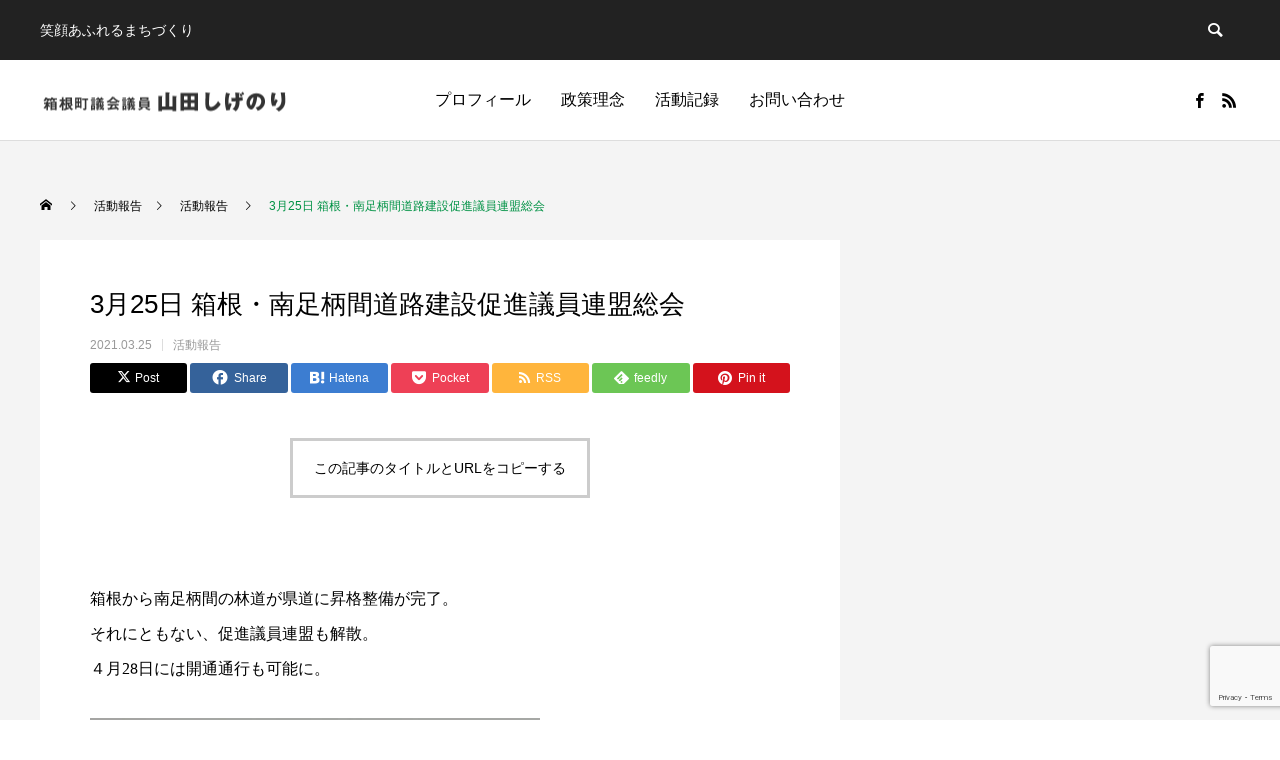

--- FILE ---
content_type: text/html; charset=UTF-8
request_url: https://yamada-shigenori.com/2021/03/25/3%E6%9C%8825%E6%97%A5-%E7%AE%B1%E6%A0%B9%E3%83%BB%E5%8D%97%E8%B6%B3%E6%9F%84%E9%96%93%E9%81%93%E8%B7%AF%E5%BB%BA%E8%A8%AD%E4%BF%83%E9%80%B2%E8%AD%B0%E5%93%A1%E9%80%A3%E7%9B%9F%E7%B7%8F%E4%BC%9A/
body_size: 63749
content:
<!DOCTYPE html>
<html class="pc" dir="ltr" lang="ja" prefix="og: https://ogp.me/ns#">
<head>
<meta charset="UTF-8">
<!--[if IE]><meta http-equiv="X-UA-Compatible" content="IE=edge"><![endif]-->
<meta name="viewport" content="width=device-width">

<meta name="description" content="箱根から南足柄間の林道が県道に昇格整備が完了。それにともない、促進議員連盟も解散。４月28日には開通通行も可能に。">
<link rel="pingback" href="https://yamada-shigenori.com/wp/xmlrpc.php">
<link rel="shortcut icon" href="https://yamada-shigenori.com/wp/wp-content/uploads/2024/05/000008865.jpg">

		<!-- All in One SEO 4.6.2 - aioseo.com -->
		<title>3月25日 箱根・南足柄間道路建設促進議員連盟総会 - 箱根町町議会議員 山田しげのり</title>
		<meta name="description" content="箱根から南足柄間の林道が県道に昇格整備が完了。 それにともない、促進議員連盟も解散。 ４月28日には開通通行も" />
		<meta name="robots" content="max-image-preview:large" />
		<link rel="canonical" href="https://yamada-shigenori.com/2021/03/25/3%e6%9c%8825%e6%97%a5-%e7%ae%b1%e6%a0%b9%e3%83%bb%e5%8d%97%e8%b6%b3%e6%9f%84%e9%96%93%e9%81%93%e8%b7%af%e5%bb%ba%e8%a8%ad%e4%bf%83%e9%80%b2%e8%ad%b0%e5%93%a1%e9%80%a3%e7%9b%9f%e7%b7%8f%e4%bc%9a/" />
		<meta name="generator" content="All in One SEO (AIOSEO) 4.6.2" />
		<meta property="og:locale" content="ja_JP" />
		<meta property="og:site_name" content="箱根町町議会議員　山田しげのり - 笑顔あふれるまちづくり　" />
		<meta property="og:type" content="article" />
		<meta property="og:title" content="3月25日 箱根・南足柄間道路建設促進議員連盟総会 - 箱根町町議会議員 山田しげのり" />
		<meta property="og:description" content="箱根から南足柄間の林道が県道に昇格整備が完了。 それにともない、促進議員連盟も解散。 ４月28日には開通通行も" />
		<meta property="og:url" content="https://yamada-shigenori.com/2021/03/25/3%e6%9c%8825%e6%97%a5-%e7%ae%b1%e6%a0%b9%e3%83%bb%e5%8d%97%e8%b6%b3%e6%9f%84%e9%96%93%e9%81%93%e8%b7%af%e5%bb%ba%e8%a8%ad%e4%bf%83%e9%80%b2%e8%ad%b0%e5%93%a1%e9%80%a3%e7%9b%9f%e7%b7%8f%e4%bc%9a/" />
		<meta property="article:published_time" content="2021-03-25T13:24:01+00:00" />
		<meta property="article:modified_time" content="2021-03-25T13:24:01+00:00" />
		<meta name="twitter:card" content="summary_large_image" />
		<meta name="twitter:title" content="3月25日 箱根・南足柄間道路建設促進議員連盟総会 - 箱根町町議会議員 山田しげのり" />
		<meta name="twitter:description" content="箱根から南足柄間の林道が県道に昇格整備が完了。 それにともない、促進議員連盟も解散。 ４月28日には開通通行も" />
		<script type="application/ld+json" class="aioseo-schema">
			{"@context":"https:\/\/schema.org","@graph":[{"@type":"BlogPosting","@id":"https:\/\/yamada-shigenori.com\/2021\/03\/25\/3%e6%9c%8825%e6%97%a5-%e7%ae%b1%e6%a0%b9%e3%83%bb%e5%8d%97%e8%b6%b3%e6%9f%84%e9%96%93%e9%81%93%e8%b7%af%e5%bb%ba%e8%a8%ad%e4%bf%83%e9%80%b2%e8%ad%b0%e5%93%a1%e9%80%a3%e7%9b%9f%e7%b7%8f%e4%bc%9a\/#blogposting","name":"3\u670825\u65e5 \u7bb1\u6839\u30fb\u5357\u8db3\u67c4\u9593\u9053\u8def\u5efa\u8a2d\u4fc3\u9032\u8b70\u54e1\u9023\u76df\u7dcf\u4f1a - \u7bb1\u6839\u753a\u753a\u8b70\u4f1a\u8b70\u54e1 \u5c71\u7530\u3057\u3052\u306e\u308a","headline":"3\u670825\u65e5 \u7bb1\u6839\u30fb\u5357\u8db3\u67c4\u9593\u9053\u8def\u5efa\u8a2d\u4fc3\u9032\u8b70\u54e1\u9023\u76df\u7dcf\u4f1a","author":{"@id":"https:\/\/yamada-shigenori.com\/author\/admin\/#author"},"publisher":{"@id":"https:\/\/yamada-shigenori.com\/#organization"},"image":{"@type":"ImageObject","url":"https:\/\/yamada-shigenori.com\/wp\/wp-content\/uploads\/2021\/03\/DSC_3474.jpg","width":450,"height":800},"datePublished":"2021-03-25T22:24:01+09:00","dateModified":"2021-03-25T22:24:01+09:00","inLanguage":"ja","mainEntityOfPage":{"@id":"https:\/\/yamada-shigenori.com\/2021\/03\/25\/3%e6%9c%8825%e6%97%a5-%e7%ae%b1%e6%a0%b9%e3%83%bb%e5%8d%97%e8%b6%b3%e6%9f%84%e9%96%93%e9%81%93%e8%b7%af%e5%bb%ba%e8%a8%ad%e4%bf%83%e9%80%b2%e8%ad%b0%e5%93%a1%e9%80%a3%e7%9b%9f%e7%b7%8f%e4%bc%9a\/#webpage"},"isPartOf":{"@id":"https:\/\/yamada-shigenori.com\/2021\/03\/25\/3%e6%9c%8825%e6%97%a5-%e7%ae%b1%e6%a0%b9%e3%83%bb%e5%8d%97%e8%b6%b3%e6%9f%84%e9%96%93%e9%81%93%e8%b7%af%e5%bb%ba%e8%a8%ad%e4%bf%83%e9%80%b2%e8%ad%b0%e5%93%a1%e9%80%a3%e7%9b%9f%e7%b7%8f%e4%bc%9a\/#webpage"},"articleSection":"\u6d3b\u52d5\u5831\u544a"},{"@type":"BreadcrumbList","@id":"https:\/\/yamada-shigenori.com\/2021\/03\/25\/3%e6%9c%8825%e6%97%a5-%e7%ae%b1%e6%a0%b9%e3%83%bb%e5%8d%97%e8%b6%b3%e6%9f%84%e9%96%93%e9%81%93%e8%b7%af%e5%bb%ba%e8%a8%ad%e4%bf%83%e9%80%b2%e8%ad%b0%e5%93%a1%e9%80%a3%e7%9b%9f%e7%b7%8f%e4%bc%9a\/#breadcrumblist","itemListElement":[{"@type":"ListItem","@id":"https:\/\/yamada-shigenori.com\/#listItem","position":1,"name":"\u5bb6","item":"https:\/\/yamada-shigenori.com\/","nextItem":"https:\/\/yamada-shigenori.com\/2021\/#listItem"},{"@type":"ListItem","@id":"https:\/\/yamada-shigenori.com\/2021\/#listItem","position":2,"name":"2021","item":"https:\/\/yamada-shigenori.com\/2021\/","nextItem":"https:\/\/yamada-shigenori.com\/2021\/03\/#listItem","previousItem":"https:\/\/yamada-shigenori.com\/#listItem"},{"@type":"ListItem","@id":"https:\/\/yamada-shigenori.com\/2021\/03\/#listItem","position":3,"name":"March","item":"https:\/\/yamada-shigenori.com\/2021\/03\/","nextItem":"https:\/\/yamada-shigenori.com\/2021\/03\/25\/#listItem","previousItem":"https:\/\/yamada-shigenori.com\/2021\/#listItem"},{"@type":"ListItem","@id":"https:\/\/yamada-shigenori.com\/2021\/03\/25\/#listItem","position":4,"name":"25","item":"https:\/\/yamada-shigenori.com\/2021\/03\/25\/","nextItem":"https:\/\/yamada-shigenori.com\/2021\/03\/25\/3%e6%9c%8825%e6%97%a5-%e7%ae%b1%e6%a0%b9%e3%83%bb%e5%8d%97%e8%b6%b3%e6%9f%84%e9%96%93%e9%81%93%e8%b7%af%e5%bb%ba%e8%a8%ad%e4%bf%83%e9%80%b2%e8%ad%b0%e5%93%a1%e9%80%a3%e7%9b%9f%e7%b7%8f%e4%bc%9a\/#listItem","previousItem":"https:\/\/yamada-shigenori.com\/2021\/03\/#listItem"},{"@type":"ListItem","@id":"https:\/\/yamada-shigenori.com\/2021\/03\/25\/3%e6%9c%8825%e6%97%a5-%e7%ae%b1%e6%a0%b9%e3%83%bb%e5%8d%97%e8%b6%b3%e6%9f%84%e9%96%93%e9%81%93%e8%b7%af%e5%bb%ba%e8%a8%ad%e4%bf%83%e9%80%b2%e8%ad%b0%e5%93%a1%e9%80%a3%e7%9b%9f%e7%b7%8f%e4%bc%9a\/#listItem","position":5,"name":"3\u670825\u65e5 \u7bb1\u6839\u30fb\u5357\u8db3\u67c4\u9593\u9053\u8def\u5efa\u8a2d\u4fc3\u9032\u8b70\u54e1\u9023\u76df\u7dcf\u4f1a","previousItem":"https:\/\/yamada-shigenori.com\/2021\/03\/25\/#listItem"}]},{"@type":"Organization","@id":"https:\/\/yamada-shigenori.com\/#organization","name":"\u7bb1\u6839\u753a\u753a\u8b70\u4f1a\u8b70\u54e1\u3000\u5c71\u7530\u3057\u3052\u306e\u308a","url":"https:\/\/yamada-shigenori.com\/"},{"@type":"Person","@id":"https:\/\/yamada-shigenori.com\/author\/admin\/#author","url":"https:\/\/yamada-shigenori.com\/author\/admin\/","name":"admin"},{"@type":"WebPage","@id":"https:\/\/yamada-shigenori.com\/2021\/03\/25\/3%e6%9c%8825%e6%97%a5-%e7%ae%b1%e6%a0%b9%e3%83%bb%e5%8d%97%e8%b6%b3%e6%9f%84%e9%96%93%e9%81%93%e8%b7%af%e5%bb%ba%e8%a8%ad%e4%bf%83%e9%80%b2%e8%ad%b0%e5%93%a1%e9%80%a3%e7%9b%9f%e7%b7%8f%e4%bc%9a\/#webpage","url":"https:\/\/yamada-shigenori.com\/2021\/03\/25\/3%e6%9c%8825%e6%97%a5-%e7%ae%b1%e6%a0%b9%e3%83%bb%e5%8d%97%e8%b6%b3%e6%9f%84%e9%96%93%e9%81%93%e8%b7%af%e5%bb%ba%e8%a8%ad%e4%bf%83%e9%80%b2%e8%ad%b0%e5%93%a1%e9%80%a3%e7%9b%9f%e7%b7%8f%e4%bc%9a\/","name":"3\u670825\u65e5 \u7bb1\u6839\u30fb\u5357\u8db3\u67c4\u9593\u9053\u8def\u5efa\u8a2d\u4fc3\u9032\u8b70\u54e1\u9023\u76df\u7dcf\u4f1a - \u7bb1\u6839\u753a\u753a\u8b70\u4f1a\u8b70\u54e1 \u5c71\u7530\u3057\u3052\u306e\u308a","description":"\u7bb1\u6839\u304b\u3089\u5357\u8db3\u67c4\u9593\u306e\u6797\u9053\u304c\u770c\u9053\u306b\u6607\u683c\u6574\u5099\u304c\u5b8c\u4e86\u3002 \u305d\u308c\u306b\u3068\u3082\u306a\u3044\u3001\u4fc3\u9032\u8b70\u54e1\u9023\u76df\u3082\u89e3\u6563\u3002 \uff14\u670828\u65e5\u306b\u306f\u958b\u901a\u901a\u884c\u3082","inLanguage":"ja","isPartOf":{"@id":"https:\/\/yamada-shigenori.com\/#website"},"breadcrumb":{"@id":"https:\/\/yamada-shigenori.com\/2021\/03\/25\/3%e6%9c%8825%e6%97%a5-%e7%ae%b1%e6%a0%b9%e3%83%bb%e5%8d%97%e8%b6%b3%e6%9f%84%e9%96%93%e9%81%93%e8%b7%af%e5%bb%ba%e8%a8%ad%e4%bf%83%e9%80%b2%e8%ad%b0%e5%93%a1%e9%80%a3%e7%9b%9f%e7%b7%8f%e4%bc%9a\/#breadcrumblist"},"author":{"@id":"https:\/\/yamada-shigenori.com\/author\/admin\/#author"},"creator":{"@id":"https:\/\/yamada-shigenori.com\/author\/admin\/#author"},"image":{"@type":"ImageObject","url":"https:\/\/yamada-shigenori.com\/wp\/wp-content\/uploads\/2021\/03\/DSC_3474.jpg","@id":"https:\/\/yamada-shigenori.com\/2021\/03\/25\/3%e6%9c%8825%e6%97%a5-%e7%ae%b1%e6%a0%b9%e3%83%bb%e5%8d%97%e8%b6%b3%e6%9f%84%e9%96%93%e9%81%93%e8%b7%af%e5%bb%ba%e8%a8%ad%e4%bf%83%e9%80%b2%e8%ad%b0%e5%93%a1%e9%80%a3%e7%9b%9f%e7%b7%8f%e4%bc%9a\/#mainImage","width":450,"height":800},"primaryImageOfPage":{"@id":"https:\/\/yamada-shigenori.com\/2021\/03\/25\/3%e6%9c%8825%e6%97%a5-%e7%ae%b1%e6%a0%b9%e3%83%bb%e5%8d%97%e8%b6%b3%e6%9f%84%e9%96%93%e9%81%93%e8%b7%af%e5%bb%ba%e8%a8%ad%e4%bf%83%e9%80%b2%e8%ad%b0%e5%93%a1%e9%80%a3%e7%9b%9f%e7%b7%8f%e4%bc%9a\/#mainImage"},"datePublished":"2021-03-25T22:24:01+09:00","dateModified":"2021-03-25T22:24:01+09:00"},{"@type":"WebSite","@id":"https:\/\/yamada-shigenori.com\/#website","url":"https:\/\/yamada-shigenori.com\/","name":"\u7bb1\u6839\u753a\u753a\u8b70\u4f1a\u8b70\u54e1\u3000\u5c71\u7530\u3057\u3052\u306e\u308a","description":"\u7b11\u9854\u3042\u3075\u308c\u308b\u307e\u3061\u3065\u304f\u308a\u3000","inLanguage":"ja","publisher":{"@id":"https:\/\/yamada-shigenori.com\/#organization"}}]}
		</script>
		<!-- All in One SEO -->

<link rel="alternate" type="application/rss+xml" title="箱根町町議会議員　山田しげのり &raquo; フィード" href="https://yamada-shigenori.com/feed/" />
<link rel="alternate" type="application/rss+xml" title="箱根町町議会議員　山田しげのり &raquo; コメントフィード" href="https://yamada-shigenori.com/comments/feed/" />
<link rel='stylesheet' id='style-css' href='https://yamada-shigenori.com/wp/wp-content/themes/anthem_tcd083/style.css?ver=1.9.1' type='text/css' media='all' />
<link rel='stylesheet' id='wp-block-library-css' href='https://yamada-shigenori.com/wp/wp-includes/css/dist/block-library/style.min.css?ver=6.5.7' type='text/css' media='all' />
<style id='classic-theme-styles-inline-css' type='text/css'>
/*! This file is auto-generated */
.wp-block-button__link{color:#fff;background-color:#32373c;border-radius:9999px;box-shadow:none;text-decoration:none;padding:calc(.667em + 2px) calc(1.333em + 2px);font-size:1.125em}.wp-block-file__button{background:#32373c;color:#fff;text-decoration:none}
</style>
<style id='global-styles-inline-css' type='text/css'>
body{--wp--preset--color--black: #000000;--wp--preset--color--cyan-bluish-gray: #abb8c3;--wp--preset--color--white: #ffffff;--wp--preset--color--pale-pink: #f78da7;--wp--preset--color--vivid-red: #cf2e2e;--wp--preset--color--luminous-vivid-orange: #ff6900;--wp--preset--color--luminous-vivid-amber: #fcb900;--wp--preset--color--light-green-cyan: #7bdcb5;--wp--preset--color--vivid-green-cyan: #00d084;--wp--preset--color--pale-cyan-blue: #8ed1fc;--wp--preset--color--vivid-cyan-blue: #0693e3;--wp--preset--color--vivid-purple: #9b51e0;--wp--preset--gradient--vivid-cyan-blue-to-vivid-purple: linear-gradient(135deg,rgba(6,147,227,1) 0%,rgb(155,81,224) 100%);--wp--preset--gradient--light-green-cyan-to-vivid-green-cyan: linear-gradient(135deg,rgb(122,220,180) 0%,rgb(0,208,130) 100%);--wp--preset--gradient--luminous-vivid-amber-to-luminous-vivid-orange: linear-gradient(135deg,rgba(252,185,0,1) 0%,rgba(255,105,0,1) 100%);--wp--preset--gradient--luminous-vivid-orange-to-vivid-red: linear-gradient(135deg,rgba(255,105,0,1) 0%,rgb(207,46,46) 100%);--wp--preset--gradient--very-light-gray-to-cyan-bluish-gray: linear-gradient(135deg,rgb(238,238,238) 0%,rgb(169,184,195) 100%);--wp--preset--gradient--cool-to-warm-spectrum: linear-gradient(135deg,rgb(74,234,220) 0%,rgb(151,120,209) 20%,rgb(207,42,186) 40%,rgb(238,44,130) 60%,rgb(251,105,98) 80%,rgb(254,248,76) 100%);--wp--preset--gradient--blush-light-purple: linear-gradient(135deg,rgb(255,206,236) 0%,rgb(152,150,240) 100%);--wp--preset--gradient--blush-bordeaux: linear-gradient(135deg,rgb(254,205,165) 0%,rgb(254,45,45) 50%,rgb(107,0,62) 100%);--wp--preset--gradient--luminous-dusk: linear-gradient(135deg,rgb(255,203,112) 0%,rgb(199,81,192) 50%,rgb(65,88,208) 100%);--wp--preset--gradient--pale-ocean: linear-gradient(135deg,rgb(255,245,203) 0%,rgb(182,227,212) 50%,rgb(51,167,181) 100%);--wp--preset--gradient--electric-grass: linear-gradient(135deg,rgb(202,248,128) 0%,rgb(113,206,126) 100%);--wp--preset--gradient--midnight: linear-gradient(135deg,rgb(2,3,129) 0%,rgb(40,116,252) 100%);--wp--preset--font-size--small: 13px;--wp--preset--font-size--medium: 20px;--wp--preset--font-size--large: 36px;--wp--preset--font-size--x-large: 42px;--wp--preset--spacing--20: 0.44rem;--wp--preset--spacing--30: 0.67rem;--wp--preset--spacing--40: 1rem;--wp--preset--spacing--50: 1.5rem;--wp--preset--spacing--60: 2.25rem;--wp--preset--spacing--70: 3.38rem;--wp--preset--spacing--80: 5.06rem;--wp--preset--shadow--natural: 6px 6px 9px rgba(0, 0, 0, 0.2);--wp--preset--shadow--deep: 12px 12px 50px rgba(0, 0, 0, 0.4);--wp--preset--shadow--sharp: 6px 6px 0px rgba(0, 0, 0, 0.2);--wp--preset--shadow--outlined: 6px 6px 0px -3px rgba(255, 255, 255, 1), 6px 6px rgba(0, 0, 0, 1);--wp--preset--shadow--crisp: 6px 6px 0px rgba(0, 0, 0, 1);}:where(.is-layout-flex){gap: 0.5em;}:where(.is-layout-grid){gap: 0.5em;}body .is-layout-flex{display: flex;}body .is-layout-flex{flex-wrap: wrap;align-items: center;}body .is-layout-flex > *{margin: 0;}body .is-layout-grid{display: grid;}body .is-layout-grid > *{margin: 0;}:where(.wp-block-columns.is-layout-flex){gap: 2em;}:where(.wp-block-columns.is-layout-grid){gap: 2em;}:where(.wp-block-post-template.is-layout-flex){gap: 1.25em;}:where(.wp-block-post-template.is-layout-grid){gap: 1.25em;}.has-black-color{color: var(--wp--preset--color--black) !important;}.has-cyan-bluish-gray-color{color: var(--wp--preset--color--cyan-bluish-gray) !important;}.has-white-color{color: var(--wp--preset--color--white) !important;}.has-pale-pink-color{color: var(--wp--preset--color--pale-pink) !important;}.has-vivid-red-color{color: var(--wp--preset--color--vivid-red) !important;}.has-luminous-vivid-orange-color{color: var(--wp--preset--color--luminous-vivid-orange) !important;}.has-luminous-vivid-amber-color{color: var(--wp--preset--color--luminous-vivid-amber) !important;}.has-light-green-cyan-color{color: var(--wp--preset--color--light-green-cyan) !important;}.has-vivid-green-cyan-color{color: var(--wp--preset--color--vivid-green-cyan) !important;}.has-pale-cyan-blue-color{color: var(--wp--preset--color--pale-cyan-blue) !important;}.has-vivid-cyan-blue-color{color: var(--wp--preset--color--vivid-cyan-blue) !important;}.has-vivid-purple-color{color: var(--wp--preset--color--vivid-purple) !important;}.has-black-background-color{background-color: var(--wp--preset--color--black) !important;}.has-cyan-bluish-gray-background-color{background-color: var(--wp--preset--color--cyan-bluish-gray) !important;}.has-white-background-color{background-color: var(--wp--preset--color--white) !important;}.has-pale-pink-background-color{background-color: var(--wp--preset--color--pale-pink) !important;}.has-vivid-red-background-color{background-color: var(--wp--preset--color--vivid-red) !important;}.has-luminous-vivid-orange-background-color{background-color: var(--wp--preset--color--luminous-vivid-orange) !important;}.has-luminous-vivid-amber-background-color{background-color: var(--wp--preset--color--luminous-vivid-amber) !important;}.has-light-green-cyan-background-color{background-color: var(--wp--preset--color--light-green-cyan) !important;}.has-vivid-green-cyan-background-color{background-color: var(--wp--preset--color--vivid-green-cyan) !important;}.has-pale-cyan-blue-background-color{background-color: var(--wp--preset--color--pale-cyan-blue) !important;}.has-vivid-cyan-blue-background-color{background-color: var(--wp--preset--color--vivid-cyan-blue) !important;}.has-vivid-purple-background-color{background-color: var(--wp--preset--color--vivid-purple) !important;}.has-black-border-color{border-color: var(--wp--preset--color--black) !important;}.has-cyan-bluish-gray-border-color{border-color: var(--wp--preset--color--cyan-bluish-gray) !important;}.has-white-border-color{border-color: var(--wp--preset--color--white) !important;}.has-pale-pink-border-color{border-color: var(--wp--preset--color--pale-pink) !important;}.has-vivid-red-border-color{border-color: var(--wp--preset--color--vivid-red) !important;}.has-luminous-vivid-orange-border-color{border-color: var(--wp--preset--color--luminous-vivid-orange) !important;}.has-luminous-vivid-amber-border-color{border-color: var(--wp--preset--color--luminous-vivid-amber) !important;}.has-light-green-cyan-border-color{border-color: var(--wp--preset--color--light-green-cyan) !important;}.has-vivid-green-cyan-border-color{border-color: var(--wp--preset--color--vivid-green-cyan) !important;}.has-pale-cyan-blue-border-color{border-color: var(--wp--preset--color--pale-cyan-blue) !important;}.has-vivid-cyan-blue-border-color{border-color: var(--wp--preset--color--vivid-cyan-blue) !important;}.has-vivid-purple-border-color{border-color: var(--wp--preset--color--vivid-purple) !important;}.has-vivid-cyan-blue-to-vivid-purple-gradient-background{background: var(--wp--preset--gradient--vivid-cyan-blue-to-vivid-purple) !important;}.has-light-green-cyan-to-vivid-green-cyan-gradient-background{background: var(--wp--preset--gradient--light-green-cyan-to-vivid-green-cyan) !important;}.has-luminous-vivid-amber-to-luminous-vivid-orange-gradient-background{background: var(--wp--preset--gradient--luminous-vivid-amber-to-luminous-vivid-orange) !important;}.has-luminous-vivid-orange-to-vivid-red-gradient-background{background: var(--wp--preset--gradient--luminous-vivid-orange-to-vivid-red) !important;}.has-very-light-gray-to-cyan-bluish-gray-gradient-background{background: var(--wp--preset--gradient--very-light-gray-to-cyan-bluish-gray) !important;}.has-cool-to-warm-spectrum-gradient-background{background: var(--wp--preset--gradient--cool-to-warm-spectrum) !important;}.has-blush-light-purple-gradient-background{background: var(--wp--preset--gradient--blush-light-purple) !important;}.has-blush-bordeaux-gradient-background{background: var(--wp--preset--gradient--blush-bordeaux) !important;}.has-luminous-dusk-gradient-background{background: var(--wp--preset--gradient--luminous-dusk) !important;}.has-pale-ocean-gradient-background{background: var(--wp--preset--gradient--pale-ocean) !important;}.has-electric-grass-gradient-background{background: var(--wp--preset--gradient--electric-grass) !important;}.has-midnight-gradient-background{background: var(--wp--preset--gradient--midnight) !important;}.has-small-font-size{font-size: var(--wp--preset--font-size--small) !important;}.has-medium-font-size{font-size: var(--wp--preset--font-size--medium) !important;}.has-large-font-size{font-size: var(--wp--preset--font-size--large) !important;}.has-x-large-font-size{font-size: var(--wp--preset--font-size--x-large) !important;}
.wp-block-navigation a:where(:not(.wp-element-button)){color: inherit;}
:where(.wp-block-post-template.is-layout-flex){gap: 1.25em;}:where(.wp-block-post-template.is-layout-grid){gap: 1.25em;}
:where(.wp-block-columns.is-layout-flex){gap: 2em;}:where(.wp-block-columns.is-layout-grid){gap: 2em;}
.wp-block-pullquote{font-size: 1.5em;line-height: 1.6;}
</style>
<link rel='stylesheet' id='contact-form-7-css' href='https://yamada-shigenori.com/wp/wp-content/plugins/contact-form-7/includes/css/styles.css?ver=5.9.4' type='text/css' media='all' />
<script type="text/javascript" src="https://yamada-shigenori.com/wp/wp-includes/js/jquery/jquery.min.js?ver=3.7.1" id="jquery-core-js"></script>
<script type="text/javascript" src="https://yamada-shigenori.com/wp/wp-includes/js/jquery/jquery-migrate.min.js?ver=3.4.1" id="jquery-migrate-js"></script>
<link rel="https://api.w.org/" href="https://yamada-shigenori.com/wp-json/" /><link rel="alternate" type="application/json" href="https://yamada-shigenori.com/wp-json/wp/v2/posts/2285" /><link rel='shortlink' href='https://yamada-shigenori.com/?p=2285' />
<link rel="alternate" type="application/json+oembed" href="https://yamada-shigenori.com/wp-json/oembed/1.0/embed?url=https%3A%2F%2Fyamada-shigenori.com%2F2021%2F03%2F25%2F3%25e6%259c%258825%25e6%2597%25a5-%25e7%25ae%25b1%25e6%25a0%25b9%25e3%2583%25bb%25e5%258d%2597%25e8%25b6%25b3%25e6%259f%2584%25e9%2596%2593%25e9%2581%2593%25e8%25b7%25af%25e5%25bb%25ba%25e8%25a8%25ad%25e4%25bf%2583%25e9%2580%25b2%25e8%25ad%25b0%25e5%2593%25a1%25e9%2580%25a3%25e7%259b%259f%25e7%25b7%258f%25e4%25bc%259a%2F" />
<link rel="alternate" type="text/xml+oembed" href="https://yamada-shigenori.com/wp-json/oembed/1.0/embed?url=https%3A%2F%2Fyamada-shigenori.com%2F2021%2F03%2F25%2F3%25e6%259c%258825%25e6%2597%25a5-%25e7%25ae%25b1%25e6%25a0%25b9%25e3%2583%25bb%25e5%258d%2597%25e8%25b6%25b3%25e6%259f%2584%25e9%2596%2593%25e9%2581%2593%25e8%25b7%25af%25e5%25bb%25ba%25e8%25a8%25ad%25e4%25bf%2583%25e9%2580%25b2%25e8%25ad%25b0%25e5%2593%25a1%25e9%2580%25a3%25e7%259b%259f%25e7%25b7%258f%25e4%25bc%259a%2F&#038;format=xml" />

<link rel="stylesheet" href="https://yamada-shigenori.com/wp/wp-content/themes/anthem_tcd083/css/design-plus.css?ver=1.9.1">
<link rel="stylesheet" href="https://yamada-shigenori.com/wp/wp-content/themes/anthem_tcd083/css/sns-botton.css?ver=1.9.1">
<link rel="stylesheet" media="screen and (max-width:1251px)" href="https://yamada-shigenori.com/wp/wp-content/themes/anthem_tcd083/css/responsive.css?ver=1.9.1">
<link rel="stylesheet" media="screen and (max-width:1251px)" href="https://yamada-shigenori.com/wp/wp-content/themes/anthem_tcd083/css/footer-bar.css?ver=1.9.1">

<script src="https://yamada-shigenori.com/wp/wp-content/themes/anthem_tcd083/js/jquery.easing.1.4.js?ver=1.9.1"></script>
<script src="https://yamada-shigenori.com/wp/wp-content/themes/anthem_tcd083/js/jscript.js?ver=1.9.1"></script>
<script src="https://yamada-shigenori.com/wp/wp-content/themes/anthem_tcd083/js/comment.js?ver=1.9.1"></script>

<link rel="stylesheet" href="https://yamada-shigenori.com/wp/wp-content/themes/anthem_tcd083/js/simplebar.css?ver=1.9.1">
<script src="https://yamada-shigenori.com/wp/wp-content/themes/anthem_tcd083/js/simplebar.min.js?ver=1.9.1"></script>



<script src="https://yamada-shigenori.com/wp/wp-content/themes/anthem_tcd083/js/jquery.cookie.min.js?ver=1.9.1"></script>
<script type="text/javascript">
jQuery(document).ready(function($){
  if ($.cookie('close_header_message') == 'on') {
    $('#header_message').hide();
  }
  $('#close_header_message').click(function() {
    $('#header_message').hide();
    $.cookie('close_header_message', 'on', {
      path:'/'
    });
  });
});
</script>


<style type="text/css">

body, input, textarea { font-family: Arial, "Hiragino Sans", "ヒラギノ角ゴ ProN", "Hiragino Kaku Gothic ProN", "游ゴシック", YuGothic, "メイリオ", Meiryo, sans-serif; }

.rich_font, .p-vertical { font-family: Arial, "Hiragino Sans", "ヒラギノ角ゴ ProN", "Hiragino Kaku Gothic ProN", "游ゴシック", YuGothic, "メイリオ", Meiryo, sans-serif; font-weight:500; }

.rich_font_type1 { font-family: Arial, "Hiragino Kaku Gothic ProN", "ヒラギノ角ゴ ProN W3", "メイリオ", Meiryo, sans-serif; }
.rich_font_type2 { font-family: Arial, "Hiragino Sans", "ヒラギノ角ゴ ProN", "Hiragino Kaku Gothic ProN", "游ゴシック", YuGothic, "メイリオ", Meiryo, sans-serif; font-weight:500; }
.rich_font_type3 { font-family: "Times New Roman" , "游明朝" , "Yu Mincho" , "游明朝体" , "YuMincho" , "ヒラギノ明朝 Pro W3" , "Hiragino Mincho Pro" , "HiraMinProN-W3" , "HGS明朝E" , "ＭＳ Ｐ明朝" , "MS PMincho" , serif; font-weight:500; }

.post_content, #next_prev_post { font-family: "Times New Roman" , "游明朝" , "Yu Mincho" , "游明朝体" , "YuMincho" , "ヒラギノ明朝 Pro W3" , "Hiragino Mincho Pro" , "HiraMinProN-W3" , "HGS明朝E" , "ＭＳ Ｐ明朝" , "MS PMincho" , serif; }
.widget_headline { font-family: Arial, "Hiragino Sans", "ヒラギノ角ゴ ProN", "Hiragino Kaku Gothic ProN", "游ゴシック", YuGothic, "メイリオ", Meiryo, sans-serif; }

#header_top { color:#ffffff; background:#222222; }
#header_top a, header_search .button label:before { color:#ffffff; }
#header_bottom { color:#000000; background:#ffffff; }
#header_bottom a { color:#000000; }
#header_top a:hover, #header_bottom a:hover, header_search .button label:hover:before { color:#009245; }
#header_search .button label { background:#222222; }
.header_fix #header_bottom, .header_fix_mobile #header_bottom { background:rgba(255,255,255,1); }
.header_fix #header.active #header_bottom, .header_fix_mobile #header.active #header_bottom{ background:rgba(255,255,255,1); }
#global_menu > ul > li > a, body.home #global_menu > ul > li.current-menu-item > a { color:#000000; }
#global_menu > ul > li.active > a, #global_menu > ul > li.active_button > a { color:#009245 !important; }
#global_menu ul ul a { color:#ffffff; background:#009245; }
#global_menu ul ul a:hover { color:#ffffff; background:#007c3e; }
#menu_button span { background:#000; }
#menu_button:hover span { background:#009245 !important; }
#drawer_menu { background:#222222; }
#mobile_menu a, .mobile #lang_button a { color:#ffffff; background:#222222; border-color:#444444; }
#mobile_menu li li a { color:#ffffff; background:#333333; }
#mobile_menu a:hover, #drawer_menu .close_button:hover, #mobile_menu .child_menu_button:hover { color:#ffffff; background:#00a7ce; }
#mobile_menu li li a:hover { color:#ffffff; }
#lang_button_mobile { background:#222222; }
#lang_button_mobile li { border-color:#444444; }
#lang_button_mobile li a { color:#ffffff; background:#222222; border-color:#444444; }
#lang_button_mobile li a:hover { color:#ffffff; background:#00a7ce; }
#lang_mobile_button:hover:before, #lang_mobile_button.active:before { color:#009245; }
#header_search .input_area input, #footer_search { background:#555555; }
.megamenu_product_category_list { background:#222222; }
.megamenu_product_category_list .title { font-size:16px; }
.megamenu_blog_list { background:#222222; }
.megamenu_blog_list .title { font-size:14px; }
#header_message { background:#009245; color:#000000; font-size:16px; }
#close_header_message:before { color:#000000; }
#header_message a { color:#000000; }
#header_message a:hover { color:#009245; }
@media screen and (max-width:750px) {
  #header_message { font-size:14px; }
}
#footer_post_list_wrap { background:#000000; }
#footer_post_list .title_area { background:#222222; }
#footer_post_list .title { color:#ffffff; }
#footer_carousel .headline { color:#ffffff; }
#footer_carousel_inner .title { font-size:18px; }
@media screen and (max-width:750px) {
  #footer_carousel_inner .title { font-size:15px; }
}
#return_top a:before { color:#ffffff; }
#return_top a { background:#009245; }
#return_top a:hover { background:#007c3e; }
.author_profile a.avatar img, .animate_image img, .animate_background .image, #recipe_archive .blur_image {
  width:100%; height:auto;
  -webkit-transition: transform  0.75s ease;
  transition: transform  0.75s ease;
}
.author_profile a.avatar:hover img, .animate_image:hover img, .animate_background:hover .image, #recipe_archive a:hover .blur_image {
  -webkit-transform: scale(1.2);
  transform: scale(1.2);
}



a { color:#000; }

a:hover, #header_logo a:hover, #global_menu > ul > li.current-menu-item > a, .megamenu_blog_list a:hover .title, #footer a:hover, #footer_social_link li a:hover:before, #bread_crumb a:hover, #bread_crumb li.home a:hover:after, #bread_crumb, #bread_crumb li.last, #next_prev_post a:hover,
.index_post_slider .category a:hover, .index_post_slider .carousel_arrow:hover:before, .single_copy_title_url_btn:hover, #footer_post_list a:hover .title, #footer_carousel_inner a:hover .desc, .support_list .date, .support_list .question:hover, .support_list .question.active,
.widget_tab_post_list_button a.active, .p-dropdown__list li a:hover, .p-dropdown__title:hover, .p-dropdown__title:hover:after, .p-dropdown__title:hover:after, .p-dropdown__list li a:hover, .p-dropdown__list .child_menu_button:hover, .tcdw_search_box_widget .search_area .search_button:hover:before,
#blog_list .title a:hover, #post_title_area .category a:hover, #related_post .category a:hover, #blog_list li a:hover, #index_news a .date, #index_news_slider a:hover .title, .tcd_category_list a:hover, .tcd_category_list .child_menu_button:hover, .styled_post_list1 a:hover .title,
#post_title_area .post_meta a:hover, #single_author_title_area .author_link li a:hover:before, .author_profile a:hover, .author_profile .author_link li a:hover:before, #post_meta_bottom a:hover, .cardlink_title a:hover, .comment a:hover, .comment_form_wrapper a:hover, #searchform .submit_button:hover:before
  { color: #009245; }

.megamenu_product_category_list a:hover .title_area, #comment_tab li.active a, #submit_comment:hover, #cancel_comment_reply a:hover, #wp-calendar #prev a:hover, #wp-calendar #next a:hover, #wp-calendar td a:hover,
#post_pagination p, #post_pagination a:hover, #p_readmore .button:hover, .page_navi a:hover, .page_navi span.current, #post_pagination a:hover,.c-pw__btn:hover, #post_pagination a:hover, #comment_tab li a:hover,
#footer_post_list .category a, .post_slider_widget .slick-dots button:hover::before, .post_slider_widget .slick-dots .slick-active button::before, #header_slider .slick-dots button:hover::before, #header_slider .slick-dots .slick-active button::before,
.cb_product_review .vote_buttons a:hover, .cb_product_review .vote_buttons a.active
  { background-color: #009245; }

.megamenu_product_category_list a:hover .title_area, .megamenu_product_category_list .item:first-of-type a:hover .title_area, .index_post_slider .carousel_arrow:hover, .widget_headline, #comment_textarea textarea:focus, .c-pw__box-input:focus, .page_navi a:hover, .page_navi span.current, #post_pagination p, #post_pagination a:hover,
#header_slider .slick-dots button:hover::before, #header_slider .slick-dots .slick-active button::before, .cb_product_review .vote_buttons a:hover, .cb_product_review .vote_buttons a.active
  { border-color: #009245; }

#footer_post_list .category a:hover { background:rgba(0,146,69,0.7); }

.widget_headline { background:#000000; }
.post_content a, .custom-html-widget a { color:#000000; }
.post_content a:hover, .custom-html-widget a:hover { color:#009245; }
.styled_h2 {
  font-size:26px !important; text-align:left; color:#ffffff; background:#000000;  border-top:0px solid #dddddd;
  border-bottom:0px solid #dddddd;
  border-left:0px solid #dddddd;
  border-right:0px solid #dddddd;
  padding:15px 15px 15px 15px !important;
  margin:0px 0px 30px !important;
}
.styled_h3 {
  font-size:22px !important; text-align:left; color:#000000;   border-top:0px solid #dddddd;
  border-bottom:0px solid #dddddd;
  border-left:2px solid #000000;
  border-right:0px solid #dddddd;
  padding:6px 0px 6px 16px !important;
  margin:0px 0px 30px !important;
}
.styled_h4 {
  font-size:18px !important; text-align:left; color:#000000;   border-top:0px solid #dddddd;
  border-bottom:1px solid #dddddd;
  border-left:0px solid #dddddd;
  border-right:0px solid #dddddd;
  padding:3px 0px 3px 20px !important;
  margin:0px 0px 30px !important;
}
.styled_h5 {
  font-size:14px !important; text-align:left; color:#000000;   border-top:0px solid #dddddd;
  border-bottom:1px solid #dddddd;
  border-left:0px solid #dddddd;
  border-right:0px solid #dddddd;
  padding:3px 0px 3px 24px !important;
  margin:0px 0px 30px !important;
}
.q_custom_button1 {
  color:#ffffff !important;
  border-color:rgba(83,83,83,1);
}
.q_custom_button1.animation_type1 { background:#535353; }
.q_custom_button1:hover, .q_custom_button1:focus {
  color:#ffffff !important;
  border-color:rgba(125,125,125,1);
}
.q_custom_button1.animation_type1:hover { background:#7d7d7d; }
.q_custom_button1:before { background:#7d7d7d; }
.q_custom_button2 {
  color:#ffffff !important;
  border-color:rgba(83,83,83,1);
}
.q_custom_button2.animation_type1 { background:#535353; }
.q_custom_button2:hover, .q_custom_button2:focus {
  color:#ffffff !important;
  border-color:rgba(125,125,125,1);
}
.q_custom_button2.animation_type1:hover { background:#7d7d7d; }
.q_custom_button2:before { background:#7d7d7d; }
.q_custom_button3 {
  color:#ffffff !important;
  border-color:rgba(83,83,83,1);
}
.q_custom_button3.animation_type1 { background:#535353; }
.q_custom_button3:hover, .q_custom_button3:focus {
  color:#ffffff !important;
  border-color:rgba(125,125,125,1);
}
.q_custom_button3.animation_type1:hover { background:#7d7d7d; }
.q_custom_button3:before { background:#7d7d7d; }
.speech_balloon_left1 .speach_balloon_text { background-color: #ffdfdf; border-color: #ffdfdf; color: #000000 }
.speech_balloon_left1 .speach_balloon_text::before { border-right-color: #ffdfdf }
.speech_balloon_left1 .speach_balloon_text::after { border-right-color: #ffdfdf }
.speech_balloon_left2 .speach_balloon_text { background-color: #ffffff; border-color: #ff5353; color: #000000 }
.speech_balloon_left2 .speach_balloon_text::before { border-right-color: #ff5353 }
.speech_balloon_left2 .speach_balloon_text::after { border-right-color: #ffffff }
.speech_balloon_right1 .speach_balloon_text { background-color: #ccf4ff; border-color: #ccf4ff; color: #000000 }
.speech_balloon_right1 .speach_balloon_text::before { border-left-color: #ccf4ff }
.speech_balloon_right1 .speach_balloon_text::after { border-left-color: #ccf4ff }
.speech_balloon_right2 .speach_balloon_text { background-color: #ffffff; border-color: #0789b5; color: #000000 }
.speech_balloon_right2 .speach_balloon_text::before { border-left-color: #0789b5 }
.speech_balloon_right2 .speach_balloon_text::after { border-left-color: #ffffff }
.qt_google_map .pb_googlemap_custom-overlay-inner { background:#000000; color:#ffffff; }
.qt_google_map .pb_googlemap_custom-overlay-inner::after { border-color:#000000 transparent transparent transparent; }
</style>

<style id="current-page-style" type="text/css">
#post_title_area .title { font-size:26px; }
#article .post_content { font-size:16px; }
#related_post .headline { font-size:16px; background:#000000; }
#comments .headline { font-size:16px; background:#000000; }
@media screen and (max-width:750px) {
  #post_title_area .title { font-size:18px; }
  #article .post_content { font-size:14px; }
  #related_post .headline { font-size:14px; }
  #comments .headline { font-size:14px; }
}
#site_loader_overlay.active #site_loader_animation {
  opacity:0;
  -webkit-transition: all 1.0s cubic-bezier(0.22, 1, 0.36, 1) 0s; transition: all 1.0s cubic-bezier(0.22, 1, 0.36, 1) 0s;
}
</style>

<script type="text/javascript">
jQuery(document).ready(function($){

  $('.megamenu_blog_slider').slick({
    infinite: true,
    dots: false,
    arrows: false,
    slidesToShow: 4,
    slidesToScroll: 1,
    swipeToSlide: true,
    touchThreshold: 20,
    adaptiveHeight: false,
    pauseOnHover: true,
    autoplay: false,
    fade: false,
    easing: 'easeOutExpo',
    speed: 700,
    autoplaySpeed: 5000
  });
  $('.megamenu_blog_list .prev_item').on('click', function() {
    $(this).closest('.megamenu_blog_list').find('.megamenu_blog_slider').slick('slickPrev');
  });
  $('.megamenu_blog_list .next_item').on('click', function() {
    $(this).closest('.megamenu_blog_list').find('.megamenu_blog_slider').slick('slickNext');
  });

});
</script>
<script type="text/javascript">
jQuery(document).ready(function($){

  $('#footer_carousel_inner').slick({
    infinite: true,
    dots: false,
    arrows: false,
    slidesToShow: 4,
    slidesToScroll: 1,
    swipeToSlide: true,
    touchThreshold: 20,
    adaptiveHeight: false,
    pauseOnHover: true,
    autoplay: true,
    fade: false,
    easing: 'easeOutExpo',
    speed: 700,
    autoplaySpeed: 5000,
    responsive: [
      {
        breakpoint: 1200,
        settings: { slidesToShow: 3 }
      },
      {
        breakpoint: 950,
        settings: { slidesToShow: 2 }
      },
      {
        breakpoint: 650,
        settings: { slidesToShow: 1 }
      }
    ]
  });
  $('#footer_carousel .prev_item').on('click', function() {
    $('#footer_carousel_inner').slick('slickPrev');
  });
  $('#footer_carousel .next_item').on('click', function() {
    $('#footer_carousel_inner').slick('slickNext');
  });

});
</script>

</head>
<body id="body" class="post-template-default single single-post postid-2285 single-format-standard wp-embed-responsive layout_type1">


<div id="container">

 
 
 <header id="header">

  <div id="header_top">
   <div id="header_top_inner">
        <h2 id="site_description"><span>笑顔あふれるまちづくり　</span></h2>
            <div id="header_search">
     <form role="search" method="get" id="header_searchform" action="https://yamada-shigenori.com">
      <div class="input_area"><input type="text" value="" id="header_search_input" name="s" autocomplete="off"></div>
      <div class="button"><label for="header_search_button"></label><input type="submit" id="header_search_button" value=""></div>
     </form>
    </div>
           </div><!-- END #header_top_inner -->
  </div><!-- END #header_top -->

  <div id="header_bottom">
   <div id="header_bottom_inner">
    <div id="header_logo">
     <h2 class="logo">
 <a href="https://yamada-shigenori.com/" title="箱根町町議会議員　山田しげのり">
    <img class="pc_logo_image" src="https://yamada-shigenori.com/wp/wp-content/uploads/2021/05/logo05.png?1768907117" alt="箱根町町議会議員　山田しげのり" title="箱根町町議会議員　山田しげのり" width="250" height="75" />
      <span class="mobile_logo_text" style="font-size:18px;">箱根町町議会議員　山田しげのり</span>
   </a>
</h2>

    </div>
            <a id="menu_button" href="#"><span></span><span></span><span></span></a>
    <nav id="global_menu">
     <ul id="menu-top%e3%82%b0%e3%83%ad%e3%83%bc%e3%83%90%e3%83%ab%e3%83%a1%e3%83%8b%e3%83%a5%e3%83%bc" class="menu"><li id="menu-item-2321" class="menu-item menu-item-type-post_type menu-item-object-page menu-item-2321 "><a href="https://yamada-shigenori.com/profile/">プロフィール</a></li>
<li id="menu-item-2320" class="menu-item menu-item-type-post_type menu-item-object-page menu-item-2320 "><a href="https://yamada-shigenori.com/policy/">政策理念</a></li>
<li id="menu-item-2511" class="menu-item menu-item-type-post_type menu-item-object-page menu-item-2511 "><a href="https://yamada-shigenori.com/log/">活動記録</a></li>
<li id="menu-item-2319" class="menu-item menu-item-type-post_type menu-item-object-page menu-item-2319 "><a href="https://yamada-shigenori.com/contact/">お問い合わせ</a></li>
</ul>    </nav>
            <ul id="header_sns" class="header_sns clearfix">
               <li class="facebook"><a href="https://www.facebook.com/Yamadashigenorikoenkai/" rel="nofollow" target="_blank" title="Facebook"><span>Facebook</span></a></li>                         <li class="rss"><a href="https://yamada-shigenori.com/feed/" rel="nofollow noopener" target="_blank" title="RSS"><span>RSS</span></a></li>    </ul>
       </div><!-- END #header_bottom_inner -->
  </div><!-- END #header_bottom -->

  
 </header>

 
 <div id="blog_single" style="background:#f4f4f4;">

<div id="bread_crumb">
 <ul class="clearfix" itemscope itemtype="http://schema.org/BreadcrumbList">
 <li itemprop="itemListElement" itemscope itemtype="http://schema.org/ListItem" class="home"><a itemprop="item" href="https://yamada-shigenori.com/"><span itemprop="name">ホーム</span></a><meta itemprop="position" content="1"></li>
 <li itemprop="itemListElement" itemscope itemtype="http://schema.org/ListItem"><a itemprop="item" href="https://yamada-shigenori.com/arcive/"><span itemprop="name">活動報告</span></a><meta itemprop="position" content="2"></li>
  <li class="category" itemprop="itemListElement" itemscope itemtype="http://schema.org/ListItem">
    <a itemprop="item" href="https://yamada-shigenori.com/category/%e6%b4%bb%e5%8b%95%e5%a0%b1%e5%91%8a/"><span itemprop="name">活動報告</span></a>
    <meta itemprop="position" content="3">
 </li>
  <li class="last" itemprop="itemListElement" itemscope itemtype="http://schema.org/ListItem"><span itemprop="name">3月25日 箱根・南足柄間道路建設促進議員連盟総会</span><meta itemprop="position" content="4"></li>
 </ul>
</div>

<div id="main_contents" class="clearfix">

 <div id="main_col">

  
  <article id="article">

   
      <div id="post_title_area">
    <h1 class="title rich_font_type2 entry-title">3月25日 箱根・南足柄間道路建設促進議員連盟総会</h1>
    <ul class="meta clearfix">
     <li class="date"><time class="entry-date updated" datetime="2021-03-25T22:24:01+09:00">2021.03.25</time></li>          <li class="category"><a href="https://yamada-shigenori.com/category/%e6%b4%bb%e5%8b%95%e5%a0%b1%e5%91%8a/" rel="category tag">活動報告</a></li>
    </ul>
   </div>

   
      <div class="single_share clearfix" id="single_share_top">
    <div class="share-type1 share-top">
 
	<div class="sns mt10">
		<ul class="type1 clearfix">
			<li class="twitter">
				<a href="//twitter.com/share?text=3%E6%9C%8825%E6%97%A5+%E7%AE%B1%E6%A0%B9%E3%83%BB%E5%8D%97%E8%B6%B3%E6%9F%84%E9%96%93%E9%81%93%E8%B7%AF%E5%BB%BA%E8%A8%AD%E4%BF%83%E9%80%B2%E8%AD%B0%E5%93%A1%E9%80%A3%E7%9B%9F%E7%B7%8F%E4%BC%9A&url=https%3A%2F%2Fyamada-shigenori.com%2F2021%2F03%2F25%2F3%25e6%259c%258825%25e6%2597%25a5-%25e7%25ae%25b1%25e6%25a0%25b9%25e3%2583%25bb%25e5%258d%2597%25e8%25b6%25b3%25e6%259f%2584%25e9%2596%2593%25e9%2581%2593%25e8%25b7%25af%25e5%25bb%25ba%25e8%25a8%25ad%25e4%25bf%2583%25e9%2580%25b2%25e8%25ad%25b0%25e5%2593%25a1%25e9%2580%25a3%25e7%259b%259f%25e7%25b7%258f%25e4%25bc%259a%2F&via=&tw_p=tweetbutton&related=" onclick="javascript:window.open(this.href, '', 'menubar=no,toolbar=no,resizable=yes,scrollbars=yes,height=400,width=600');return false;"><i class="icon-twitter"></i><span class="ttl">Post</span><span class="share-count"></span></a>
			</li>
			<li class="facebook">
				<a href="//www.facebook.com/sharer/sharer.php?u=https://yamada-shigenori.com/2021/03/25/3%e6%9c%8825%e6%97%a5-%e7%ae%b1%e6%a0%b9%e3%83%bb%e5%8d%97%e8%b6%b3%e6%9f%84%e9%96%93%e9%81%93%e8%b7%af%e5%bb%ba%e8%a8%ad%e4%bf%83%e9%80%b2%e8%ad%b0%e5%93%a1%e9%80%a3%e7%9b%9f%e7%b7%8f%e4%bc%9a/&amp;t=3%E6%9C%8825%E6%97%A5+%E7%AE%B1%E6%A0%B9%E3%83%BB%E5%8D%97%E8%B6%B3%E6%9F%84%E9%96%93%E9%81%93%E8%B7%AF%E5%BB%BA%E8%A8%AD%E4%BF%83%E9%80%B2%E8%AD%B0%E5%93%A1%E9%80%A3%E7%9B%9F%E7%B7%8F%E4%BC%9A" class="facebook-btn-icon-link" target="blank" rel="nofollow"><i class="icon-facebook"></i><span class="ttl">Share</span><span class="share-count"></span></a>
			</li>
			<li class="hatebu">
				<a href="//b.hatena.ne.jp/add?mode=confirm&url=https%3A%2F%2Fyamada-shigenori.com%2F2021%2F03%2F25%2F3%25e6%259c%258825%25e6%2597%25a5-%25e7%25ae%25b1%25e6%25a0%25b9%25e3%2583%25bb%25e5%258d%2597%25e8%25b6%25b3%25e6%259f%2584%25e9%2596%2593%25e9%2581%2593%25e8%25b7%25af%25e5%25bb%25ba%25e8%25a8%25ad%25e4%25bf%2583%25e9%2580%25b2%25e8%25ad%25b0%25e5%2593%25a1%25e9%2580%25a3%25e7%259b%259f%25e7%25b7%258f%25e4%25bc%259a%2F" onclick="javascript:window.open(this.href, '', 'menubar=no,toolbar=no,resizable=yes,scrollbars=yes,height=400,width=510');return false;" ><i class="icon-hatebu"></i><span class="ttl">Hatena</span><span class="share-count"></span></a>
			</li>
			<li class="pocket">
				<a href="//getpocket.com/edit?url=https%3A%2F%2Fyamada-shigenori.com%2F2021%2F03%2F25%2F3%25e6%259c%258825%25e6%2597%25a5-%25e7%25ae%25b1%25e6%25a0%25b9%25e3%2583%25bb%25e5%258d%2597%25e8%25b6%25b3%25e6%259f%2584%25e9%2596%2593%25e9%2581%2593%25e8%25b7%25af%25e5%25bb%25ba%25e8%25a8%25ad%25e4%25bf%2583%25e9%2580%25b2%25e8%25ad%25b0%25e5%2593%25a1%25e9%2580%25a3%25e7%259b%259f%25e7%25b7%258f%25e4%25bc%259a%2F&title=3%E6%9C%8825%E6%97%A5+%E7%AE%B1%E6%A0%B9%E3%83%BB%E5%8D%97%E8%B6%B3%E6%9F%84%E9%96%93%E9%81%93%E8%B7%AF%E5%BB%BA%E8%A8%AD%E4%BF%83%E9%80%B2%E8%AD%B0%E5%93%A1%E9%80%A3%E7%9B%9F%E7%B7%8F%E4%BC%9A" target="blank"><i class="icon-pocket"></i><span class="ttl">Pocket</span><span class="share-count"></span></a>
			</li>
			<li class="rss">
				<a href="https://yamada-shigenori.com/feed/" target="blank"><i class="icon-rss"></i><span class="ttl">RSS</span></a>
			</li>
			<li class="feedly">
				<a href="//feedly.com/index.html#subscription/feed/https://yamada-shigenori.com/feed/" target="blank"><i class="icon-feedly"></i><span class="ttl">feedly</span><span class="share-count"></span></a>
			</li>
			<li class="pinterest">
				<a rel="nofollow" target="_blank" href="https://www.pinterest.com/pin/create/button/?url=https%3A%2F%2Fyamada-shigenori.com%2F2021%2F03%2F25%2F3%25e6%259c%258825%25e6%2597%25a5-%25e7%25ae%25b1%25e6%25a0%25b9%25e3%2583%25bb%25e5%258d%2597%25e8%25b6%25b3%25e6%259f%2584%25e9%2596%2593%25e9%2581%2593%25e8%25b7%25af%25e5%25bb%25ba%25e8%25a8%25ad%25e4%25bf%2583%25e9%2580%25b2%25e8%25ad%25b0%25e5%2593%25a1%25e9%2580%25a3%25e7%259b%259f%25e7%25b7%258f%25e4%25bc%259a%2F&media=https://yamada-shigenori.com/wp/wp-content/uploads/2021/03/DSC_3474.jpg&description=3%E6%9C%8825%E6%97%A5+%E7%AE%B1%E6%A0%B9%E3%83%BB%E5%8D%97%E8%B6%B3%E6%9F%84%E9%96%93%E9%81%93%E8%B7%AF%E5%BB%BA%E8%A8%AD%E4%BF%83%E9%80%B2%E8%AD%B0%E5%93%A1%E9%80%A3%E7%9B%9F%E7%B7%8F%E4%BC%9A" data-pin-do="buttonPin" data-pin-custom="true"><i class="icon-pinterest"></i><span class="ttl">Pin&nbsp;it</span></a>
			</li>
		</ul>
	</div>
</div>
   </div>
   
      <div class="single_copy_title_url" id="single_copy_title_url_top">
    <button class="single_copy_title_url_btn" data-clipboard-text="3月25日 箱根・南足柄間道路建設促進議員連盟総会 https://yamada-shigenori.com/2021/03/25/3%e6%9c%8825%e6%97%a5-%e7%ae%b1%e6%a0%b9%e3%83%bb%e5%8d%97%e8%b6%b3%e6%9f%84%e9%96%93%e9%81%93%e8%b7%af%e5%bb%ba%e8%a8%ad%e4%bf%83%e9%80%b2%e8%ad%b0%e5%93%a1%e9%80%a3%e7%9b%9f%e7%b7%8f%e4%bc%9a/" data-clipboard-copied="記事のタイトルとURLをコピーしました">この記事のタイトルとURLをコピーする</button>
   </div>
   
   
   
      <div class="post_content clearfix">
    <p>箱根から南足柄間の林道が県道に昇格整備が完了。<br />
それにともない、促進議員連盟も解散。<br />
４月28日には開通通行も可能に。</p>
<p><a href="http://yamada-shigenori.com/wp/wp-content/uploads/2021/03/DSC_3474.jpg"><img decoding="async" class="alignnone size-full wp-image-2286" src="http://yamada-shigenori.com/wp/wp-content/uploads/2021/03/DSC_3474.jpg" alt="" width="450" height="800" srcset="https://yamada-shigenori.com/wp/wp-content/uploads/2021/03/DSC_3474.jpg 450w, https://yamada-shigenori.com/wp/wp-content/uploads/2021/03/DSC_3474-169x300.jpg 169w" sizes="(max-width: 450px) 100vw, 450px" /></a></p>
   </div>

   
      <div class="single_share clearfix" id="single_share_bottom">
    <div class="share-type1 share-btm">
 
	<div class="sns mt10 mb45">
		<ul class="type1 clearfix">
			<li class="twitter">
				<a href="//twitter.com/share?text=3%E6%9C%8825%E6%97%A5+%E7%AE%B1%E6%A0%B9%E3%83%BB%E5%8D%97%E8%B6%B3%E6%9F%84%E9%96%93%E9%81%93%E8%B7%AF%E5%BB%BA%E8%A8%AD%E4%BF%83%E9%80%B2%E8%AD%B0%E5%93%A1%E9%80%A3%E7%9B%9F%E7%B7%8F%E4%BC%9A&url=https%3A%2F%2Fyamada-shigenori.com%2F2021%2F03%2F25%2F3%25e6%259c%258825%25e6%2597%25a5-%25e7%25ae%25b1%25e6%25a0%25b9%25e3%2583%25bb%25e5%258d%2597%25e8%25b6%25b3%25e6%259f%2584%25e9%2596%2593%25e9%2581%2593%25e8%25b7%25af%25e5%25bb%25ba%25e8%25a8%25ad%25e4%25bf%2583%25e9%2580%25b2%25e8%25ad%25b0%25e5%2593%25a1%25e9%2580%25a3%25e7%259b%259f%25e7%25b7%258f%25e4%25bc%259a%2F&via=&tw_p=tweetbutton&related=" onclick="javascript:window.open(this.href, '', 'menubar=no,toolbar=no,resizable=yes,scrollbars=yes,height=400,width=600');return false;"><i class="icon-twitter"></i><span class="ttl">Post</span><span class="share-count"></span></a>
			</li>
			<li class="facebook">
				<a href="//www.facebook.com/sharer/sharer.php?u=https://yamada-shigenori.com/2021/03/25/3%e6%9c%8825%e6%97%a5-%e7%ae%b1%e6%a0%b9%e3%83%bb%e5%8d%97%e8%b6%b3%e6%9f%84%e9%96%93%e9%81%93%e8%b7%af%e5%bb%ba%e8%a8%ad%e4%bf%83%e9%80%b2%e8%ad%b0%e5%93%a1%e9%80%a3%e7%9b%9f%e7%b7%8f%e4%bc%9a/&amp;t=3%E6%9C%8825%E6%97%A5+%E7%AE%B1%E6%A0%B9%E3%83%BB%E5%8D%97%E8%B6%B3%E6%9F%84%E9%96%93%E9%81%93%E8%B7%AF%E5%BB%BA%E8%A8%AD%E4%BF%83%E9%80%B2%E8%AD%B0%E5%93%A1%E9%80%A3%E7%9B%9F%E7%B7%8F%E4%BC%9A" class="facebook-btn-icon-link" target="blank" rel="nofollow"><i class="icon-facebook"></i><span class="ttl">Share</span><span class="share-count"></span></a>
			</li>
			<li class="hatebu">
				<a href="//b.hatena.ne.jp/add?mode=confirm&url=https%3A%2F%2Fyamada-shigenori.com%2F2021%2F03%2F25%2F3%25e6%259c%258825%25e6%2597%25a5-%25e7%25ae%25b1%25e6%25a0%25b9%25e3%2583%25bb%25e5%258d%2597%25e8%25b6%25b3%25e6%259f%2584%25e9%2596%2593%25e9%2581%2593%25e8%25b7%25af%25e5%25bb%25ba%25e8%25a8%25ad%25e4%25bf%2583%25e9%2580%25b2%25e8%25ad%25b0%25e5%2593%25a1%25e9%2580%25a3%25e7%259b%259f%25e7%25b7%258f%25e4%25bc%259a%2F" onclick="javascript:window.open(this.href, '', 'menubar=no,toolbar=no,resizable=yes,scrollbars=yes,height=400,width=510');return false;" ><i class="icon-hatebu"></i><span class="ttl">Hatena</span><span class="share-count"></span></a>
			</li>
			<li class="pocket">
				<a href="//getpocket.com/edit?url=https%3A%2F%2Fyamada-shigenori.com%2F2021%2F03%2F25%2F3%25e6%259c%258825%25e6%2597%25a5-%25e7%25ae%25b1%25e6%25a0%25b9%25e3%2583%25bb%25e5%258d%2597%25e8%25b6%25b3%25e6%259f%2584%25e9%2596%2593%25e9%2581%2593%25e8%25b7%25af%25e5%25bb%25ba%25e8%25a8%25ad%25e4%25bf%2583%25e9%2580%25b2%25e8%25ad%25b0%25e5%2593%25a1%25e9%2580%25a3%25e7%259b%259f%25e7%25b7%258f%25e4%25bc%259a%2F&title=3%E6%9C%8825%E6%97%A5+%E7%AE%B1%E6%A0%B9%E3%83%BB%E5%8D%97%E8%B6%B3%E6%9F%84%E9%96%93%E9%81%93%E8%B7%AF%E5%BB%BA%E8%A8%AD%E4%BF%83%E9%80%B2%E8%AD%B0%E5%93%A1%E9%80%A3%E7%9B%9F%E7%B7%8F%E4%BC%9A" target="blank"><i class="icon-pocket"></i><span class="ttl">Pocket</span><span class="share-count"></span></a>
			</li>
			<li class="rss">
				<a href="https://yamada-shigenori.com/feed/" target="blank"><i class="icon-rss"></i><span class="ttl">RSS</span></a>
			</li>
			<li class="feedly">
				<a href="//feedly.com/index.html#subscription/feed/https://yamada-shigenori.com/feed/" target="blank"><i class="icon-feedly"></i><span class="ttl">feedly</span><span class="share-count"></span></a>
			</li>
			<li class="pinterest">
				<a rel="nofollow" target="_blank" href="https://www.pinterest.com/pin/create/button/?url=https%3A%2F%2Fyamada-shigenori.com%2F2021%2F03%2F25%2F3%25e6%259c%258825%25e6%2597%25a5-%25e7%25ae%25b1%25e6%25a0%25b9%25e3%2583%25bb%25e5%258d%2597%25e8%25b6%25b3%25e6%259f%2584%25e9%2596%2593%25e9%2581%2593%25e8%25b7%25af%25e5%25bb%25ba%25e8%25a8%25ad%25e4%25bf%2583%25e9%2580%25b2%25e8%25ad%25b0%25e5%2593%25a1%25e9%2580%25a3%25e7%259b%259f%25e7%25b7%258f%25e4%25bc%259a%2F&media=https://yamada-shigenori.com/wp/wp-content/uploads/2021/03/DSC_3474.jpg&description=3%E6%9C%8825%E6%97%A5+%E7%AE%B1%E6%A0%B9%E3%83%BB%E5%8D%97%E8%B6%B3%E6%9F%84%E9%96%93%E9%81%93%E8%B7%AF%E5%BB%BA%E8%A8%AD%E4%BF%83%E9%80%B2%E8%AD%B0%E5%93%A1%E9%80%A3%E7%9B%9F%E7%B7%8F%E4%BC%9A" data-pin-do="buttonPin" data-pin-custom="true"><i class="icon-pinterest"></i><span class="ttl">Pin&nbsp;it</span></a>
			</li>
		</ul>
	</div>
</div>
   </div>
   
      <div class="single_copy_title_url" id="single_copy_title_url_bottom">
    <button class="single_copy_title_url_btn" data-clipboard-text="3月25日 箱根・南足柄間道路建設促進議員連盟総会 https://yamada-shigenori.com/2021/03/25/3%e6%9c%8825%e6%97%a5-%e7%ae%b1%e6%a0%b9%e3%83%bb%e5%8d%97%e8%b6%b3%e6%9f%84%e9%96%93%e9%81%93%e8%b7%af%e5%bb%ba%e8%a8%ad%e4%bf%83%e9%80%b2%e8%ad%b0%e5%93%a1%e9%80%a3%e7%9b%9f%e7%b7%8f%e4%bc%9a/" data-clipboard-copied="記事のタイトルとURLをコピーしました">この記事のタイトルとURLをコピーする</button>
   </div>
   
   
      <div id="next_prev_post" class="clearfix">
    <div class="item prev_post clearfix">
 <a class="animate_background" href="https://yamada-shigenori.com/2021/03/18/3%e6%9c%8817%e6%97%a5-%e3%82%b3%e3%83%ad%e3%83%8a%e3%82%a6%e3%82%a4%e3%83%ab%e3%82%b9%e3%83%af%e3%82%af%e3%83%81%e3%83%b3/">
  <div class="image_wrap">
   <div class="image" style="background:url(https://yamada-shigenori.com/wp/wp-content/themes/anthem_tcd083/img/common/no_image1.gif) no-repeat center center; background-size:cover;"></div>
  </div>
  <p class="title"><span>3月17日 コロナウイルスワクチン</span></p>
  <p class="nav">前の記事</p>
 </a>
</div>
<div class="item next_post clearfix">
 <a class="animate_background" href="https://yamada-shigenori.com/2021/04/15/4%e6%9c%8815%e6%97%a5-%e4%ba%ba%e4%ba%8b%e7%95%b0%e5%8b%95%e7%b4%b9%e4%bb%8b/">
  <div class="image_wrap">
   <div class="image" style="background:url(https://yamada-shigenori.com/wp/wp-content/uploads/2021/04/DSC_3517.jpg) no-repeat center center; background-size:cover;"></div>
  </div>
  <p class="title"><span>4月15日 人事異動紹介</span></p>
  <p class="nav">次の記事</p>
 </a>
</div>
   </div>
   
  </article><!-- END #article -->

  
  
  
    <div id="related_post">
   <h3 class="headline rich_font"><span>関連記事</span></h3>
   <div class="post_list clearfix">
        <article class="item">
     <a class="image_link animate_background" href="https://yamada-shigenori.com/2019/07/26/7%e6%9c%8826%e6%97%a5-%e3%81%8a%e3%81%96%e3%82%8f%e8%89%af%e5%a4%ae%e7%9c%8c%e8%ad%b0/">
      <div class="image_wrap">
       <div class="image" style="background:url(https://yamada-shigenori.com/wp/wp-content/uploads/2019/07/DSC_1867.jpg) no-repeat center center; background-size:cover;"></div>
      </div>
     </a>
     <div class="title_area">
      <div class="title_area_inner">
       <h3 class="title"><a href="https://yamada-shigenori.com/2019/07/26/7%e6%9c%8826%e6%97%a5-%e3%81%8a%e3%81%96%e3%82%8f%e8%89%af%e5%a4%ae%e7%9c%8c%e8%ad%b0/"><span>7月26日 おざわ良央県議</span></a></h3>
              <ul class="meta clearfix">
        <li class="date"><time class="entry-date updated" datetime="2019-07-31T19:42:59+09:00">2019.07.26</time></li>               </ul>
             </div>
     </div>
    </article>
        <article class="item">
     <a class="image_link animate_background" href="https://yamada-shigenori.com/2016/12/15/12%e6%9c%887%e6%97%a5%e5%b8%b8%e4%bb%bb%e5%a7%94%e5%93%a1%e4%bc%9a/">
      <div class="image_wrap">
       <div class="image" style="background:url(https://yamada-shigenori.com/wp/wp-content/themes/anthem_tcd083/img/common/no_image1.gif) no-repeat center center; background-size:cover;"></div>
      </div>
     </a>
     <div class="title_area">
      <div class="title_area_inner">
       <h3 class="title"><a href="https://yamada-shigenori.com/2016/12/15/12%e6%9c%887%e6%97%a5%e5%b8%b8%e4%bb%bb%e5%a7%94%e5%93%a1%e4%bc%9a/"><span>12月7日常任委員会</span></a></h3>
              <ul class="meta clearfix">
        <li class="date"><time class="entry-date updated" datetime="2016-12-15T14:28:20+09:00">2016.12.15</time></li>               </ul>
             </div>
     </div>
    </article>
        <article class="item">
     <a class="image_link animate_background" href="https://yamada-shigenori.com/2017/06/27/%e5%85%a8%e5%9b%bd%e8%be%b2%e6%a5%ad%e5%8d%94%e5%90%8c%e9%80%a3%e5%90%88%e4%bc%9a/">
      <div class="image_wrap">
       <div class="image" style="background:url(https://yamada-shigenori.com/wp/wp-content/uploads/2017/07/1498525751699.jpg) no-repeat center center; background-size:cover;"></div>
      </div>
     </a>
     <div class="title_area">
      <div class="title_area_inner">
       <h3 class="title"><a href="https://yamada-shigenori.com/2017/06/27/%e5%85%a8%e5%9b%bd%e8%be%b2%e6%a5%ad%e5%8d%94%e5%90%8c%e9%80%a3%e5%90%88%e4%bc%9a/"><span>6月27日　全国農業協同連合会</span></a></h3>
              <ul class="meta clearfix">
        <li class="date"><time class="entry-date updated" datetime="2017-07-05T13:59:27+09:00">2017.06.27</time></li>               </ul>
             </div>
     </div>
    </article>
       </div><!-- END .post_list -->
  </div><!-- END #related_post -->
  
  
  </div><!-- END #main_col -->

  
</div><!-- END #main_contents -->

</div><!-- END #blog_single -->


  <footer id="footer">

  
    <div id="footer_post_list_wrap">
   <div id="footer_post_list" class="clearfix">
        <article class="item">
          <p class="category cat_id_1"><a href="https://yamada-shigenori.com/category/%e6%b4%bb%e5%8b%95%e5%a0%b1%e5%91%8a/">活動報告</a></p>
          <a class="animate_background clearfix" href="https://yamada-shigenori.com/2023/10/04/%e7%ac%ac40%e4%bb%a3%e7%ae%b1%e6%a0%b9%e7%94%ba%e8%ad%b0%e4%bc%9a%e8%ad%b0%e9%95%b7/">
      <div class="image_wrap">
       <div class="image" style="background:url(https://yamada-shigenori.com/wp/wp-content/uploads/2023/10/IMG_4278-250x250.jpeg) no-repeat center center; background-size:cover;"></div>
      </div>
      <div class="title_area">
       <h3 class="title"><span>第40代箱根町議会議長</span></h3>
      </div>
     </a>
    </article>
        <article class="item">
          <p class="category cat_id_1"><a href="https://yamada-shigenori.com/category/%e6%b4%bb%e5%8b%95%e5%a0%b1%e5%91%8a/">活動報告</a></p>
          <a class="animate_background clearfix" href="https://yamada-shigenori.com/2023/06/07/6%e6%9c%886%e6%97%a5-%e6%a4%8d%e6%a0%bd%e4%ba%8b%e6%a5%ad/">
      <div class="image_wrap">
       <div class="image" style="background:url(https://yamada-shigenori.com/wp/wp-content/uploads/2023/06/458328916580106515-250x250.jpg) no-repeat center center; background-size:cover;"></div>
      </div>
      <div class="title_area">
       <h3 class="title"><span>6月6日 植栽事業</span></h3>
      </div>
     </a>
    </article>
        <article class="item">
          <p class="category cat_id_1"><a href="https://yamada-shigenori.com/category/%e6%b4%bb%e5%8b%95%e5%a0%b1%e5%91%8a/">活動報告</a></p>
          <a class="animate_background clearfix" href="https://yamada-shigenori.com/2023/03/03/2%e6%9c%8828%e6%97%a5-%e9%bb%92%e5%b2%a9%e7%a5%9e%e5%a5%88%e5%b7%9d%e7%9c%8c%e7%9f%a5%e4%ba%8b/">
      <div class="image_wrap">
       <div class="image" style="background:url(https://yamada-shigenori.com/wp/wp-content/uploads/2023/03/S__9551878-250x250.jpg) no-repeat center center; background-size:cover;"></div>
      </div>
      <div class="title_area">
       <h3 class="title"><span>2月28日 黒岩神奈川県知事</span></h3>
      </div>
     </a>
    </article>
       </div><!-- END #footer_post_list -->
  </div><!-- END #footer_post_list_wrap -->
  
  <div id="footer_bottom">

        
        <ul id="footer_sns" class="clearfix">
               <li class="facebook"><a href="https://www.facebook.com/Yamadashigenorikoenkai/" rel="nofollow" target="_blank" title="Facebook"><span>Facebook</span></a></li>                         <li class="rss"><a href="https://yamada-shigenori.com/feed/" rel="nofollow noopener" target="_blank" title="RSS"><span>RSS</span></a></li>    </ul>
    
  </div><!-- END #footer_bottom -->

  <p id="copyright" style="background:#000000; color:#ffffff;">Copyright © 山田しげのり後援会　2022</p>

 </footer>

 
 <div id="return_top">
  <a href="#body"><span>TOP</span></a>
 </div>

 
</div><!-- #container -->

<div id="drawer_menu">
 <nav>
  <ul id="mobile_menu" class="menu"><li class="menu-item menu-item-type-post_type menu-item-object-page menu-item-2321 "><a href="https://yamada-shigenori.com/profile/">プロフィール</a></li>
<li class="menu-item menu-item-type-post_type menu-item-object-page menu-item-2320 "><a href="https://yamada-shigenori.com/policy/">政策理念</a></li>
<li class="menu-item menu-item-type-post_type menu-item-object-page menu-item-2511 "><a href="https://yamada-shigenori.com/log/">活動記録</a></li>
<li class="menu-item menu-item-type-post_type menu-item-object-page menu-item-2319 "><a href="https://yamada-shigenori.com/contact/">お問い合わせ</a></li>
</ul> </nav>
  <div id="footer_search">
  <form role="search" method="get" id="footer_searchform" action="https://yamada-shigenori.com">
   <div class="input_area"><input type="text" value="" id="footer_search_input" name="s" autocomplete="off"></div>
   <div class="button"><label for="footer_search_button"></label><input type="submit" id="footer_search_button" value=""></div>
  </form>
 </div>
  <div id="mobile_banner">
   </div><!-- END #footer_mobile_banner -->
</div>

<script>


jQuery(document).ready(function($){

    $('#page_header_wrap .animate_item:not(:hidden)').each(function(i){
      $(this).delay(i *500).queue(function(next) {
        $(this).addClass('animate');
        next();
      });
  });
  
});
</script>


<link rel='stylesheet' id='slick-style-css' href='https://yamada-shigenori.com/wp/wp-content/themes/anthem_tcd083/js/slick.css?ver=1.0.0' type='text/css' media='all' />
<script type="text/javascript" src="https://yamada-shigenori.com/wp/wp-includes/js/comment-reply.min.js?ver=6.5.7" id="comment-reply-js" async="async" data-wp-strategy="async"></script>
<script type="text/javascript" src="https://yamada-shigenori.com/wp/wp-content/plugins/contact-form-7/includes/swv/js/index.js?ver=5.9.4" id="swv-js"></script>
<script type="text/javascript" id="contact-form-7-js-extra">
/* <![CDATA[ */
var wpcf7 = {"api":{"root":"https:\/\/yamada-shigenori.com\/wp-json\/","namespace":"contact-form-7\/v1"}};
/* ]]> */
</script>
<script type="text/javascript" src="https://yamada-shigenori.com/wp/wp-content/plugins/contact-form-7/includes/js/index.js?ver=5.9.4" id="contact-form-7-js"></script>
<script type="text/javascript" src="https://yamada-shigenori.com/wp/wp-content/themes/anthem_tcd083/js/copy_title_url.js?ver=1.9.1" id="copy_title_url-js"></script>
<script type="text/javascript" src="https://www.google.com/recaptcha/api.js?render=6Ld2Ns0bAAAAAJSeRc9mhupVdneXCyA_XImnW5HJ&amp;ver=3.0" id="google-recaptcha-js"></script>
<script type="text/javascript" src="https://yamada-shigenori.com/wp/wp-includes/js/dist/vendor/wp-polyfill-inert.min.js?ver=3.1.2" id="wp-polyfill-inert-js"></script>
<script type="text/javascript" src="https://yamada-shigenori.com/wp/wp-includes/js/dist/vendor/regenerator-runtime.min.js?ver=0.14.0" id="regenerator-runtime-js"></script>
<script type="text/javascript" src="https://yamada-shigenori.com/wp/wp-includes/js/dist/vendor/wp-polyfill.min.js?ver=3.15.0" id="wp-polyfill-js"></script>
<script type="text/javascript" id="wpcf7-recaptcha-js-extra">
/* <![CDATA[ */
var wpcf7_recaptcha = {"sitekey":"6Ld2Ns0bAAAAAJSeRc9mhupVdneXCyA_XImnW5HJ","actions":{"homepage":"homepage","contactform":"contactform"}};
/* ]]> */
</script>
<script type="text/javascript" src="https://yamada-shigenori.com/wp/wp-content/plugins/contact-form-7/modules/recaptcha/index.js?ver=5.9.4" id="wpcf7-recaptcha-js"></script>
<script type="text/javascript" src="https://yamada-shigenori.com/wp/wp-content/themes/anthem_tcd083/js/slick.min.js?ver=1.0.0" id="slick-script-js"></script>
</body>
</html>

--- FILE ---
content_type: text/html; charset=utf-8
request_url: https://www.google.com/recaptcha/api2/anchor?ar=1&k=6Ld2Ns0bAAAAAJSeRc9mhupVdneXCyA_XImnW5HJ&co=aHR0cHM6Ly95YW1hZGEtc2hpZ2Vub3JpLmNvbTo0NDM.&hl=en&v=PoyoqOPhxBO7pBk68S4YbpHZ&size=invisible&anchor-ms=20000&execute-ms=30000&cb=h4bts9uvrm85
body_size: 48742
content:
<!DOCTYPE HTML><html dir="ltr" lang="en"><head><meta http-equiv="Content-Type" content="text/html; charset=UTF-8">
<meta http-equiv="X-UA-Compatible" content="IE=edge">
<title>reCAPTCHA</title>
<style type="text/css">
/* cyrillic-ext */
@font-face {
  font-family: 'Roboto';
  font-style: normal;
  font-weight: 400;
  font-stretch: 100%;
  src: url(//fonts.gstatic.com/s/roboto/v48/KFO7CnqEu92Fr1ME7kSn66aGLdTylUAMa3GUBHMdazTgWw.woff2) format('woff2');
  unicode-range: U+0460-052F, U+1C80-1C8A, U+20B4, U+2DE0-2DFF, U+A640-A69F, U+FE2E-FE2F;
}
/* cyrillic */
@font-face {
  font-family: 'Roboto';
  font-style: normal;
  font-weight: 400;
  font-stretch: 100%;
  src: url(//fonts.gstatic.com/s/roboto/v48/KFO7CnqEu92Fr1ME7kSn66aGLdTylUAMa3iUBHMdazTgWw.woff2) format('woff2');
  unicode-range: U+0301, U+0400-045F, U+0490-0491, U+04B0-04B1, U+2116;
}
/* greek-ext */
@font-face {
  font-family: 'Roboto';
  font-style: normal;
  font-weight: 400;
  font-stretch: 100%;
  src: url(//fonts.gstatic.com/s/roboto/v48/KFO7CnqEu92Fr1ME7kSn66aGLdTylUAMa3CUBHMdazTgWw.woff2) format('woff2');
  unicode-range: U+1F00-1FFF;
}
/* greek */
@font-face {
  font-family: 'Roboto';
  font-style: normal;
  font-weight: 400;
  font-stretch: 100%;
  src: url(//fonts.gstatic.com/s/roboto/v48/KFO7CnqEu92Fr1ME7kSn66aGLdTylUAMa3-UBHMdazTgWw.woff2) format('woff2');
  unicode-range: U+0370-0377, U+037A-037F, U+0384-038A, U+038C, U+038E-03A1, U+03A3-03FF;
}
/* math */
@font-face {
  font-family: 'Roboto';
  font-style: normal;
  font-weight: 400;
  font-stretch: 100%;
  src: url(//fonts.gstatic.com/s/roboto/v48/KFO7CnqEu92Fr1ME7kSn66aGLdTylUAMawCUBHMdazTgWw.woff2) format('woff2');
  unicode-range: U+0302-0303, U+0305, U+0307-0308, U+0310, U+0312, U+0315, U+031A, U+0326-0327, U+032C, U+032F-0330, U+0332-0333, U+0338, U+033A, U+0346, U+034D, U+0391-03A1, U+03A3-03A9, U+03B1-03C9, U+03D1, U+03D5-03D6, U+03F0-03F1, U+03F4-03F5, U+2016-2017, U+2034-2038, U+203C, U+2040, U+2043, U+2047, U+2050, U+2057, U+205F, U+2070-2071, U+2074-208E, U+2090-209C, U+20D0-20DC, U+20E1, U+20E5-20EF, U+2100-2112, U+2114-2115, U+2117-2121, U+2123-214F, U+2190, U+2192, U+2194-21AE, U+21B0-21E5, U+21F1-21F2, U+21F4-2211, U+2213-2214, U+2216-22FF, U+2308-230B, U+2310, U+2319, U+231C-2321, U+2336-237A, U+237C, U+2395, U+239B-23B7, U+23D0, U+23DC-23E1, U+2474-2475, U+25AF, U+25B3, U+25B7, U+25BD, U+25C1, U+25CA, U+25CC, U+25FB, U+266D-266F, U+27C0-27FF, U+2900-2AFF, U+2B0E-2B11, U+2B30-2B4C, U+2BFE, U+3030, U+FF5B, U+FF5D, U+1D400-1D7FF, U+1EE00-1EEFF;
}
/* symbols */
@font-face {
  font-family: 'Roboto';
  font-style: normal;
  font-weight: 400;
  font-stretch: 100%;
  src: url(//fonts.gstatic.com/s/roboto/v48/KFO7CnqEu92Fr1ME7kSn66aGLdTylUAMaxKUBHMdazTgWw.woff2) format('woff2');
  unicode-range: U+0001-000C, U+000E-001F, U+007F-009F, U+20DD-20E0, U+20E2-20E4, U+2150-218F, U+2190, U+2192, U+2194-2199, U+21AF, U+21E6-21F0, U+21F3, U+2218-2219, U+2299, U+22C4-22C6, U+2300-243F, U+2440-244A, U+2460-24FF, U+25A0-27BF, U+2800-28FF, U+2921-2922, U+2981, U+29BF, U+29EB, U+2B00-2BFF, U+4DC0-4DFF, U+FFF9-FFFB, U+10140-1018E, U+10190-1019C, U+101A0, U+101D0-101FD, U+102E0-102FB, U+10E60-10E7E, U+1D2C0-1D2D3, U+1D2E0-1D37F, U+1F000-1F0FF, U+1F100-1F1AD, U+1F1E6-1F1FF, U+1F30D-1F30F, U+1F315, U+1F31C, U+1F31E, U+1F320-1F32C, U+1F336, U+1F378, U+1F37D, U+1F382, U+1F393-1F39F, U+1F3A7-1F3A8, U+1F3AC-1F3AF, U+1F3C2, U+1F3C4-1F3C6, U+1F3CA-1F3CE, U+1F3D4-1F3E0, U+1F3ED, U+1F3F1-1F3F3, U+1F3F5-1F3F7, U+1F408, U+1F415, U+1F41F, U+1F426, U+1F43F, U+1F441-1F442, U+1F444, U+1F446-1F449, U+1F44C-1F44E, U+1F453, U+1F46A, U+1F47D, U+1F4A3, U+1F4B0, U+1F4B3, U+1F4B9, U+1F4BB, U+1F4BF, U+1F4C8-1F4CB, U+1F4D6, U+1F4DA, U+1F4DF, U+1F4E3-1F4E6, U+1F4EA-1F4ED, U+1F4F7, U+1F4F9-1F4FB, U+1F4FD-1F4FE, U+1F503, U+1F507-1F50B, U+1F50D, U+1F512-1F513, U+1F53E-1F54A, U+1F54F-1F5FA, U+1F610, U+1F650-1F67F, U+1F687, U+1F68D, U+1F691, U+1F694, U+1F698, U+1F6AD, U+1F6B2, U+1F6B9-1F6BA, U+1F6BC, U+1F6C6-1F6CF, U+1F6D3-1F6D7, U+1F6E0-1F6EA, U+1F6F0-1F6F3, U+1F6F7-1F6FC, U+1F700-1F7FF, U+1F800-1F80B, U+1F810-1F847, U+1F850-1F859, U+1F860-1F887, U+1F890-1F8AD, U+1F8B0-1F8BB, U+1F8C0-1F8C1, U+1F900-1F90B, U+1F93B, U+1F946, U+1F984, U+1F996, U+1F9E9, U+1FA00-1FA6F, U+1FA70-1FA7C, U+1FA80-1FA89, U+1FA8F-1FAC6, U+1FACE-1FADC, U+1FADF-1FAE9, U+1FAF0-1FAF8, U+1FB00-1FBFF;
}
/* vietnamese */
@font-face {
  font-family: 'Roboto';
  font-style: normal;
  font-weight: 400;
  font-stretch: 100%;
  src: url(//fonts.gstatic.com/s/roboto/v48/KFO7CnqEu92Fr1ME7kSn66aGLdTylUAMa3OUBHMdazTgWw.woff2) format('woff2');
  unicode-range: U+0102-0103, U+0110-0111, U+0128-0129, U+0168-0169, U+01A0-01A1, U+01AF-01B0, U+0300-0301, U+0303-0304, U+0308-0309, U+0323, U+0329, U+1EA0-1EF9, U+20AB;
}
/* latin-ext */
@font-face {
  font-family: 'Roboto';
  font-style: normal;
  font-weight: 400;
  font-stretch: 100%;
  src: url(//fonts.gstatic.com/s/roboto/v48/KFO7CnqEu92Fr1ME7kSn66aGLdTylUAMa3KUBHMdazTgWw.woff2) format('woff2');
  unicode-range: U+0100-02BA, U+02BD-02C5, U+02C7-02CC, U+02CE-02D7, U+02DD-02FF, U+0304, U+0308, U+0329, U+1D00-1DBF, U+1E00-1E9F, U+1EF2-1EFF, U+2020, U+20A0-20AB, U+20AD-20C0, U+2113, U+2C60-2C7F, U+A720-A7FF;
}
/* latin */
@font-face {
  font-family: 'Roboto';
  font-style: normal;
  font-weight: 400;
  font-stretch: 100%;
  src: url(//fonts.gstatic.com/s/roboto/v48/KFO7CnqEu92Fr1ME7kSn66aGLdTylUAMa3yUBHMdazQ.woff2) format('woff2');
  unicode-range: U+0000-00FF, U+0131, U+0152-0153, U+02BB-02BC, U+02C6, U+02DA, U+02DC, U+0304, U+0308, U+0329, U+2000-206F, U+20AC, U+2122, U+2191, U+2193, U+2212, U+2215, U+FEFF, U+FFFD;
}
/* cyrillic-ext */
@font-face {
  font-family: 'Roboto';
  font-style: normal;
  font-weight: 500;
  font-stretch: 100%;
  src: url(//fonts.gstatic.com/s/roboto/v48/KFO7CnqEu92Fr1ME7kSn66aGLdTylUAMa3GUBHMdazTgWw.woff2) format('woff2');
  unicode-range: U+0460-052F, U+1C80-1C8A, U+20B4, U+2DE0-2DFF, U+A640-A69F, U+FE2E-FE2F;
}
/* cyrillic */
@font-face {
  font-family: 'Roboto';
  font-style: normal;
  font-weight: 500;
  font-stretch: 100%;
  src: url(//fonts.gstatic.com/s/roboto/v48/KFO7CnqEu92Fr1ME7kSn66aGLdTylUAMa3iUBHMdazTgWw.woff2) format('woff2');
  unicode-range: U+0301, U+0400-045F, U+0490-0491, U+04B0-04B1, U+2116;
}
/* greek-ext */
@font-face {
  font-family: 'Roboto';
  font-style: normal;
  font-weight: 500;
  font-stretch: 100%;
  src: url(//fonts.gstatic.com/s/roboto/v48/KFO7CnqEu92Fr1ME7kSn66aGLdTylUAMa3CUBHMdazTgWw.woff2) format('woff2');
  unicode-range: U+1F00-1FFF;
}
/* greek */
@font-face {
  font-family: 'Roboto';
  font-style: normal;
  font-weight: 500;
  font-stretch: 100%;
  src: url(//fonts.gstatic.com/s/roboto/v48/KFO7CnqEu92Fr1ME7kSn66aGLdTylUAMa3-UBHMdazTgWw.woff2) format('woff2');
  unicode-range: U+0370-0377, U+037A-037F, U+0384-038A, U+038C, U+038E-03A1, U+03A3-03FF;
}
/* math */
@font-face {
  font-family: 'Roboto';
  font-style: normal;
  font-weight: 500;
  font-stretch: 100%;
  src: url(//fonts.gstatic.com/s/roboto/v48/KFO7CnqEu92Fr1ME7kSn66aGLdTylUAMawCUBHMdazTgWw.woff2) format('woff2');
  unicode-range: U+0302-0303, U+0305, U+0307-0308, U+0310, U+0312, U+0315, U+031A, U+0326-0327, U+032C, U+032F-0330, U+0332-0333, U+0338, U+033A, U+0346, U+034D, U+0391-03A1, U+03A3-03A9, U+03B1-03C9, U+03D1, U+03D5-03D6, U+03F0-03F1, U+03F4-03F5, U+2016-2017, U+2034-2038, U+203C, U+2040, U+2043, U+2047, U+2050, U+2057, U+205F, U+2070-2071, U+2074-208E, U+2090-209C, U+20D0-20DC, U+20E1, U+20E5-20EF, U+2100-2112, U+2114-2115, U+2117-2121, U+2123-214F, U+2190, U+2192, U+2194-21AE, U+21B0-21E5, U+21F1-21F2, U+21F4-2211, U+2213-2214, U+2216-22FF, U+2308-230B, U+2310, U+2319, U+231C-2321, U+2336-237A, U+237C, U+2395, U+239B-23B7, U+23D0, U+23DC-23E1, U+2474-2475, U+25AF, U+25B3, U+25B7, U+25BD, U+25C1, U+25CA, U+25CC, U+25FB, U+266D-266F, U+27C0-27FF, U+2900-2AFF, U+2B0E-2B11, U+2B30-2B4C, U+2BFE, U+3030, U+FF5B, U+FF5D, U+1D400-1D7FF, U+1EE00-1EEFF;
}
/* symbols */
@font-face {
  font-family: 'Roboto';
  font-style: normal;
  font-weight: 500;
  font-stretch: 100%;
  src: url(//fonts.gstatic.com/s/roboto/v48/KFO7CnqEu92Fr1ME7kSn66aGLdTylUAMaxKUBHMdazTgWw.woff2) format('woff2');
  unicode-range: U+0001-000C, U+000E-001F, U+007F-009F, U+20DD-20E0, U+20E2-20E4, U+2150-218F, U+2190, U+2192, U+2194-2199, U+21AF, U+21E6-21F0, U+21F3, U+2218-2219, U+2299, U+22C4-22C6, U+2300-243F, U+2440-244A, U+2460-24FF, U+25A0-27BF, U+2800-28FF, U+2921-2922, U+2981, U+29BF, U+29EB, U+2B00-2BFF, U+4DC0-4DFF, U+FFF9-FFFB, U+10140-1018E, U+10190-1019C, U+101A0, U+101D0-101FD, U+102E0-102FB, U+10E60-10E7E, U+1D2C0-1D2D3, U+1D2E0-1D37F, U+1F000-1F0FF, U+1F100-1F1AD, U+1F1E6-1F1FF, U+1F30D-1F30F, U+1F315, U+1F31C, U+1F31E, U+1F320-1F32C, U+1F336, U+1F378, U+1F37D, U+1F382, U+1F393-1F39F, U+1F3A7-1F3A8, U+1F3AC-1F3AF, U+1F3C2, U+1F3C4-1F3C6, U+1F3CA-1F3CE, U+1F3D4-1F3E0, U+1F3ED, U+1F3F1-1F3F3, U+1F3F5-1F3F7, U+1F408, U+1F415, U+1F41F, U+1F426, U+1F43F, U+1F441-1F442, U+1F444, U+1F446-1F449, U+1F44C-1F44E, U+1F453, U+1F46A, U+1F47D, U+1F4A3, U+1F4B0, U+1F4B3, U+1F4B9, U+1F4BB, U+1F4BF, U+1F4C8-1F4CB, U+1F4D6, U+1F4DA, U+1F4DF, U+1F4E3-1F4E6, U+1F4EA-1F4ED, U+1F4F7, U+1F4F9-1F4FB, U+1F4FD-1F4FE, U+1F503, U+1F507-1F50B, U+1F50D, U+1F512-1F513, U+1F53E-1F54A, U+1F54F-1F5FA, U+1F610, U+1F650-1F67F, U+1F687, U+1F68D, U+1F691, U+1F694, U+1F698, U+1F6AD, U+1F6B2, U+1F6B9-1F6BA, U+1F6BC, U+1F6C6-1F6CF, U+1F6D3-1F6D7, U+1F6E0-1F6EA, U+1F6F0-1F6F3, U+1F6F7-1F6FC, U+1F700-1F7FF, U+1F800-1F80B, U+1F810-1F847, U+1F850-1F859, U+1F860-1F887, U+1F890-1F8AD, U+1F8B0-1F8BB, U+1F8C0-1F8C1, U+1F900-1F90B, U+1F93B, U+1F946, U+1F984, U+1F996, U+1F9E9, U+1FA00-1FA6F, U+1FA70-1FA7C, U+1FA80-1FA89, U+1FA8F-1FAC6, U+1FACE-1FADC, U+1FADF-1FAE9, U+1FAF0-1FAF8, U+1FB00-1FBFF;
}
/* vietnamese */
@font-face {
  font-family: 'Roboto';
  font-style: normal;
  font-weight: 500;
  font-stretch: 100%;
  src: url(//fonts.gstatic.com/s/roboto/v48/KFO7CnqEu92Fr1ME7kSn66aGLdTylUAMa3OUBHMdazTgWw.woff2) format('woff2');
  unicode-range: U+0102-0103, U+0110-0111, U+0128-0129, U+0168-0169, U+01A0-01A1, U+01AF-01B0, U+0300-0301, U+0303-0304, U+0308-0309, U+0323, U+0329, U+1EA0-1EF9, U+20AB;
}
/* latin-ext */
@font-face {
  font-family: 'Roboto';
  font-style: normal;
  font-weight: 500;
  font-stretch: 100%;
  src: url(//fonts.gstatic.com/s/roboto/v48/KFO7CnqEu92Fr1ME7kSn66aGLdTylUAMa3KUBHMdazTgWw.woff2) format('woff2');
  unicode-range: U+0100-02BA, U+02BD-02C5, U+02C7-02CC, U+02CE-02D7, U+02DD-02FF, U+0304, U+0308, U+0329, U+1D00-1DBF, U+1E00-1E9F, U+1EF2-1EFF, U+2020, U+20A0-20AB, U+20AD-20C0, U+2113, U+2C60-2C7F, U+A720-A7FF;
}
/* latin */
@font-face {
  font-family: 'Roboto';
  font-style: normal;
  font-weight: 500;
  font-stretch: 100%;
  src: url(//fonts.gstatic.com/s/roboto/v48/KFO7CnqEu92Fr1ME7kSn66aGLdTylUAMa3yUBHMdazQ.woff2) format('woff2');
  unicode-range: U+0000-00FF, U+0131, U+0152-0153, U+02BB-02BC, U+02C6, U+02DA, U+02DC, U+0304, U+0308, U+0329, U+2000-206F, U+20AC, U+2122, U+2191, U+2193, U+2212, U+2215, U+FEFF, U+FFFD;
}
/* cyrillic-ext */
@font-face {
  font-family: 'Roboto';
  font-style: normal;
  font-weight: 900;
  font-stretch: 100%;
  src: url(//fonts.gstatic.com/s/roboto/v48/KFO7CnqEu92Fr1ME7kSn66aGLdTylUAMa3GUBHMdazTgWw.woff2) format('woff2');
  unicode-range: U+0460-052F, U+1C80-1C8A, U+20B4, U+2DE0-2DFF, U+A640-A69F, U+FE2E-FE2F;
}
/* cyrillic */
@font-face {
  font-family: 'Roboto';
  font-style: normal;
  font-weight: 900;
  font-stretch: 100%;
  src: url(//fonts.gstatic.com/s/roboto/v48/KFO7CnqEu92Fr1ME7kSn66aGLdTylUAMa3iUBHMdazTgWw.woff2) format('woff2');
  unicode-range: U+0301, U+0400-045F, U+0490-0491, U+04B0-04B1, U+2116;
}
/* greek-ext */
@font-face {
  font-family: 'Roboto';
  font-style: normal;
  font-weight: 900;
  font-stretch: 100%;
  src: url(//fonts.gstatic.com/s/roboto/v48/KFO7CnqEu92Fr1ME7kSn66aGLdTylUAMa3CUBHMdazTgWw.woff2) format('woff2');
  unicode-range: U+1F00-1FFF;
}
/* greek */
@font-face {
  font-family: 'Roboto';
  font-style: normal;
  font-weight: 900;
  font-stretch: 100%;
  src: url(//fonts.gstatic.com/s/roboto/v48/KFO7CnqEu92Fr1ME7kSn66aGLdTylUAMa3-UBHMdazTgWw.woff2) format('woff2');
  unicode-range: U+0370-0377, U+037A-037F, U+0384-038A, U+038C, U+038E-03A1, U+03A3-03FF;
}
/* math */
@font-face {
  font-family: 'Roboto';
  font-style: normal;
  font-weight: 900;
  font-stretch: 100%;
  src: url(//fonts.gstatic.com/s/roboto/v48/KFO7CnqEu92Fr1ME7kSn66aGLdTylUAMawCUBHMdazTgWw.woff2) format('woff2');
  unicode-range: U+0302-0303, U+0305, U+0307-0308, U+0310, U+0312, U+0315, U+031A, U+0326-0327, U+032C, U+032F-0330, U+0332-0333, U+0338, U+033A, U+0346, U+034D, U+0391-03A1, U+03A3-03A9, U+03B1-03C9, U+03D1, U+03D5-03D6, U+03F0-03F1, U+03F4-03F5, U+2016-2017, U+2034-2038, U+203C, U+2040, U+2043, U+2047, U+2050, U+2057, U+205F, U+2070-2071, U+2074-208E, U+2090-209C, U+20D0-20DC, U+20E1, U+20E5-20EF, U+2100-2112, U+2114-2115, U+2117-2121, U+2123-214F, U+2190, U+2192, U+2194-21AE, U+21B0-21E5, U+21F1-21F2, U+21F4-2211, U+2213-2214, U+2216-22FF, U+2308-230B, U+2310, U+2319, U+231C-2321, U+2336-237A, U+237C, U+2395, U+239B-23B7, U+23D0, U+23DC-23E1, U+2474-2475, U+25AF, U+25B3, U+25B7, U+25BD, U+25C1, U+25CA, U+25CC, U+25FB, U+266D-266F, U+27C0-27FF, U+2900-2AFF, U+2B0E-2B11, U+2B30-2B4C, U+2BFE, U+3030, U+FF5B, U+FF5D, U+1D400-1D7FF, U+1EE00-1EEFF;
}
/* symbols */
@font-face {
  font-family: 'Roboto';
  font-style: normal;
  font-weight: 900;
  font-stretch: 100%;
  src: url(//fonts.gstatic.com/s/roboto/v48/KFO7CnqEu92Fr1ME7kSn66aGLdTylUAMaxKUBHMdazTgWw.woff2) format('woff2');
  unicode-range: U+0001-000C, U+000E-001F, U+007F-009F, U+20DD-20E0, U+20E2-20E4, U+2150-218F, U+2190, U+2192, U+2194-2199, U+21AF, U+21E6-21F0, U+21F3, U+2218-2219, U+2299, U+22C4-22C6, U+2300-243F, U+2440-244A, U+2460-24FF, U+25A0-27BF, U+2800-28FF, U+2921-2922, U+2981, U+29BF, U+29EB, U+2B00-2BFF, U+4DC0-4DFF, U+FFF9-FFFB, U+10140-1018E, U+10190-1019C, U+101A0, U+101D0-101FD, U+102E0-102FB, U+10E60-10E7E, U+1D2C0-1D2D3, U+1D2E0-1D37F, U+1F000-1F0FF, U+1F100-1F1AD, U+1F1E6-1F1FF, U+1F30D-1F30F, U+1F315, U+1F31C, U+1F31E, U+1F320-1F32C, U+1F336, U+1F378, U+1F37D, U+1F382, U+1F393-1F39F, U+1F3A7-1F3A8, U+1F3AC-1F3AF, U+1F3C2, U+1F3C4-1F3C6, U+1F3CA-1F3CE, U+1F3D4-1F3E0, U+1F3ED, U+1F3F1-1F3F3, U+1F3F5-1F3F7, U+1F408, U+1F415, U+1F41F, U+1F426, U+1F43F, U+1F441-1F442, U+1F444, U+1F446-1F449, U+1F44C-1F44E, U+1F453, U+1F46A, U+1F47D, U+1F4A3, U+1F4B0, U+1F4B3, U+1F4B9, U+1F4BB, U+1F4BF, U+1F4C8-1F4CB, U+1F4D6, U+1F4DA, U+1F4DF, U+1F4E3-1F4E6, U+1F4EA-1F4ED, U+1F4F7, U+1F4F9-1F4FB, U+1F4FD-1F4FE, U+1F503, U+1F507-1F50B, U+1F50D, U+1F512-1F513, U+1F53E-1F54A, U+1F54F-1F5FA, U+1F610, U+1F650-1F67F, U+1F687, U+1F68D, U+1F691, U+1F694, U+1F698, U+1F6AD, U+1F6B2, U+1F6B9-1F6BA, U+1F6BC, U+1F6C6-1F6CF, U+1F6D3-1F6D7, U+1F6E0-1F6EA, U+1F6F0-1F6F3, U+1F6F7-1F6FC, U+1F700-1F7FF, U+1F800-1F80B, U+1F810-1F847, U+1F850-1F859, U+1F860-1F887, U+1F890-1F8AD, U+1F8B0-1F8BB, U+1F8C0-1F8C1, U+1F900-1F90B, U+1F93B, U+1F946, U+1F984, U+1F996, U+1F9E9, U+1FA00-1FA6F, U+1FA70-1FA7C, U+1FA80-1FA89, U+1FA8F-1FAC6, U+1FACE-1FADC, U+1FADF-1FAE9, U+1FAF0-1FAF8, U+1FB00-1FBFF;
}
/* vietnamese */
@font-face {
  font-family: 'Roboto';
  font-style: normal;
  font-weight: 900;
  font-stretch: 100%;
  src: url(//fonts.gstatic.com/s/roboto/v48/KFO7CnqEu92Fr1ME7kSn66aGLdTylUAMa3OUBHMdazTgWw.woff2) format('woff2');
  unicode-range: U+0102-0103, U+0110-0111, U+0128-0129, U+0168-0169, U+01A0-01A1, U+01AF-01B0, U+0300-0301, U+0303-0304, U+0308-0309, U+0323, U+0329, U+1EA0-1EF9, U+20AB;
}
/* latin-ext */
@font-face {
  font-family: 'Roboto';
  font-style: normal;
  font-weight: 900;
  font-stretch: 100%;
  src: url(//fonts.gstatic.com/s/roboto/v48/KFO7CnqEu92Fr1ME7kSn66aGLdTylUAMa3KUBHMdazTgWw.woff2) format('woff2');
  unicode-range: U+0100-02BA, U+02BD-02C5, U+02C7-02CC, U+02CE-02D7, U+02DD-02FF, U+0304, U+0308, U+0329, U+1D00-1DBF, U+1E00-1E9F, U+1EF2-1EFF, U+2020, U+20A0-20AB, U+20AD-20C0, U+2113, U+2C60-2C7F, U+A720-A7FF;
}
/* latin */
@font-face {
  font-family: 'Roboto';
  font-style: normal;
  font-weight: 900;
  font-stretch: 100%;
  src: url(//fonts.gstatic.com/s/roboto/v48/KFO7CnqEu92Fr1ME7kSn66aGLdTylUAMa3yUBHMdazQ.woff2) format('woff2');
  unicode-range: U+0000-00FF, U+0131, U+0152-0153, U+02BB-02BC, U+02C6, U+02DA, U+02DC, U+0304, U+0308, U+0329, U+2000-206F, U+20AC, U+2122, U+2191, U+2193, U+2212, U+2215, U+FEFF, U+FFFD;
}

</style>
<link rel="stylesheet" type="text/css" href="https://www.gstatic.com/recaptcha/releases/PoyoqOPhxBO7pBk68S4YbpHZ/styles__ltr.css">
<script nonce="20fwLJV2_CKZ4v8lwXCvYw" type="text/javascript">window['__recaptcha_api'] = 'https://www.google.com/recaptcha/api2/';</script>
<script type="text/javascript" src="https://www.gstatic.com/recaptcha/releases/PoyoqOPhxBO7pBk68S4YbpHZ/recaptcha__en.js" nonce="20fwLJV2_CKZ4v8lwXCvYw">
      
    </script></head>
<body><div id="rc-anchor-alert" class="rc-anchor-alert"></div>
<input type="hidden" id="recaptcha-token" value="[base64]">
<script type="text/javascript" nonce="20fwLJV2_CKZ4v8lwXCvYw">
      recaptcha.anchor.Main.init("[\x22ainput\x22,[\x22bgdata\x22,\x22\x22,\[base64]/[base64]/UltIKytdPWE6KGE8MjA0OD9SW0grK109YT4+NnwxOTI6KChhJjY0NTEyKT09NTUyOTYmJnErMTxoLmxlbmd0aCYmKGguY2hhckNvZGVBdChxKzEpJjY0NTEyKT09NTYzMjA/[base64]/MjU1OlI/[base64]/[base64]/[base64]/[base64]/[base64]/[base64]/[base64]/[base64]/[base64]/[base64]\x22,\[base64]\x22,\x22IEnCpcO1ZwzDuTxUwprCnsKBw7Mcw6bDicKkQsOnYHzDnXXCnMOow4/[base64]/w7bChSbDlsO/[base64]/CtXQyazFWDxfDmcOQw6jDh8K5w6pKbMOzVXF9wqrDnBFww43DlcK7GRbDusKqwoIWGkPCpRVFw6gmwpHCiEo+fMONfkxkw54cBMKhwoUYwo1IccOAf8OOw4RnAy3DjkPCucKtKcKYGMKBIsKFw5vCgsKCwoAww7jDmV4Hw7vDpgvCuVBnw7EfCsKFHi/CscOKwoDDo8O8ZcKdWMKrF10+w5lmwroHKsOlw53DgVjDojhXAcK6PsKzwo/CnMKwworCn8OIwoPCvsKLZMOUMj4rN8KwJ2nDl8OGw7gOeT4tNmvDisKTw4fDgz1hw7Zdw6YvSgTCgcONw7jCmMKfwphrKMKIwpXDqGvDt8KVIy4DwrjDjHIJJsOzw7Ydw5w8ScKLVgdUTWp3w4ZtwrXCmBgFw5zCh8KBAFrDrMK+w5XDm8OMwp7CscK/wqFywpdhw4PDuHx7wrvDm1w9w4bDicKuwpdZw5nCgTgJwqrCm13CsMKUwoAGw7IYV8OQEzNuwqTDlQ3CrkTDi0HDsWnCtcKfIFViwrcKw4jCrQXCmsOSw5USwpxNGsO/[base64]/SMO1w6XDnzvChgkAwoscwrMme8KjSsKmECfDvm5EWcKswqvDocKdwrzDnMOaw7LDjwfCh0rCpcOhwpbCscKPw5XCr3bDpcKnPsKpU1DDq8OZwpbDtMOpw5/CocOpwrEaYcKcwppRdSQQwrAHwqgLIcK1wovDrgXDtMKWwpPDlcObIWl+wrtMwpTCmsKVwo8LSsKgA1bDhcOowr/CmcO3w5zCpCTCmT/[base64]/DihjDjB5cwqzDrTA0Q8OVOlTCpT3DscKnwoY7CD0Iw4MLYcOpWcKOIUYMKF3CvHnChMKIKMOFNcKTeCvCisKqQcKGYgTCtyfCk8KYB8O+wr3DiQcTRTw1wpPCjMKXwpfCtcKVw4HCh8KWPD14w7nCuWXDp8OrwqdwfV/CocOFbCR5wrzDnsKnwpsXw6/CkW4zw5tXw7RZV2XClx0CwqrCh8OqGcKbwpNKMhYzNzHDosOEGG7CosO3PF1TwqXCq09Jw4zDncO1WcOJw4fCksO0XFceG8Ouw7gXYcOTTnM8IcOOw5rCksOAw5DCiMKnKcODwp0NA8KwwrvCiwjDp8OSc2jDmSJbwqRiwp/CmsOnw6ZWUGXDqcOzGBN6HlQ+wq/DvhAww4DCocK7CcOxBWsqw4hDJ8Oiw67CrsK3wpnCn8OLfQdTJiRrNVkzwpzDjnVpUsOwwrIuwqlvHsKNOMKCFsKiw5bDi8KOKMOewrLCu8KDw4Aew6Usw4IOY8KRZgVrwrDDpsOYwozCtMOiwr3Dk1jCj1XDpsOrwpFIwrDCkcK1c8KIwq1RaMO3w7/[base64]/w7pEw4Bzw5LCpRNRw7fCq8KLw5lLCcK5ChnChcK5fQLDkXjDvcOtwrrDrAMSw4TCtMOzd8OaVsOxwp0qaF13w5vDjcOdwqA7U3/DksK9wpvCs3YRw5XDjcOFennDnsO5JRjCmcOWLjjCnVs3wqDCrTjDoU9Vw5o7aMK+G3p4woDDmsOVw4DDrMKNw6jDpXsSNsKMw43Cr8KkNVVKw7zDg0h2w63Dt2Blw5/[base64]/DjiFqwpfCncKCw5nDvlrClcKOw6ZSw6DCicOww55oXsOqwrbCpnjDvjnDi0ZYKRPChn4+cy4hwr9xUMOYWzoPfQrDjsOYwp9yw6Rcw53Dox/[base64]/YMOWKsK0BMKww5c8IVJhVXbCpTDCqFVywrTDoGFEesKfwpfDscKAwqRow6NRwozDicKvwprDgcKQFMOMw7nCjcOSwrhaNQbDi8Kww6DDvcOTKmXDksOawpvDnsKuEg/DphoxwqdOOsK5wrnDmipWw6U/UMOPcH56dHZ9wpPDhUI2BsOKacKAP0sdU3hlMsOewqrCrMOkccKuBXJvJ1HDvSwIXhjCgcK2w5bCr2bDpl/[base64]/Dq3cRwofDjMKxDcOgwqsYwoYvH1McwowrMsKdw4wwKGkyw4I1wrjDkGbCtMKRF3k9w5nCsQRNJ8Opw7/CrsOawqbCmlPDr8KFSWxFwq7DilN+PMOXwp1dw5bCtsOyw5I4wpZSwpzCqUxWbTPDi8OUKyBxw4nCpMKbChx2wpDCs2vCgB0jLRPCsFcNORTChlTCjihwKm7Ck8O5w6nCnhfCrloOHsObwoc0FMOCwosHw7XCpcO0NCR2wqbCrWHCgTnDi2rCsQYkV8OYKcOKwrEsw7/[base64]/DrsKww5jDvB7Cm8Kew4TDpMOGPEPDrMK9CMOiwqgXRsK8IMONFsKDM3VWwoAfe8KsI2bDnzXCnDnClMK1fx/DkgPCm8OqwpXCmhjCk8O0w6ogJ0t6wrEsw55Fw5PCh8K5CcKyAsKUfBXDs8KKFcO9exBPwq7DvcK9wqTCvsKSw5TDhsKJw6JpwoLCicO9U8O1BMOzw5VOwqswwo4+LFLDucOETMOYw5UTw7h/[base64]/Ch27Dkmclw7RUO3TChsOGwpE+R8OAIMOkBndlwpDDqFY1wr8DRk7CjsOgCDAXwpdHw4DCkcOhw6Qrwq3CssO8QMKNw4YoUxcsJjVJd8OkPcO2wqYdwpUbw4RRZsOrUStvC2c5w5rDrC/DsMOLIDQuCEkUw63CoGxnSUtWfD3DrwvCji0hJ3xTwoDCmErDpxwcWUgAC24oOcKbw60dRzTCoMKowq0JwoAtWsOCW8KUFxx5L8Onwplawr56w5/Cr8OxWcOECl7DmMO3b8KRwpzCrH55w6HDtR3CgWzDosO3w7XDp8KQwrFiw7duEzUdwqcZVj15wrfDhsOcH8KVw7XCm8ONw4k2NMOrFi4HwrxsBcKowrglwpARVcKCw4Rjw4kZwrzCtcOIFSPDv2jCncOIw7jDj3tIBcKBw5PDtjc9LlrDoVEow6g/[base64]/w48xw5bDgcKuX8KIUMOKwpLCrcOFwrjCryFSw67Cl8KOaiw0H8K9CgLDqDnCsy7Dm8KSfMKxwoTDq8OdUk/[base64]/[base64]/CrgFAScOJw7TDv8Kjw6fDtg5/GGzCqcOaSip7V8KVBC7CtVvCv8OSdFXCiwxBPEbDmz/[base64]/CnlFXw5fDvDzCsxbDr8OHQMKnNsKEwoQaeAjDmsOyMWjDk8KDwoTDlibCtgMdwq/[base64]/wrd3w5sdwpkSUMKEScOQFQLDiMKrwrM6Cj9vY8ONMmMAZMKMwopjcsOqK8O5QcKgMCnCnWc2G8OMw60DwqHDvsKowo3DtcOcS2UMwolJGcOJwp3DrMK5A8KvLMKvw7pBw6lKwrvDunfCvcKUO24EXGLDvUPCvGY4LVhER3XDoiXDpV7DvcOWQDApW8KrwobCvFnDuR/DgsKsw63CtcKbw4oUw5d6WinDvBrCh2fDnz7DmAnDmsO6OMK6C8K0w53DrXxvZ1bCnMO/[base64]/DlMK2HQfCn8KRbcKjfBlRW8OdG23DqTIZw7PDmwLDv1DCkBvDvhbDsU4Qwo3DhDrDkMOlNxs1K8KZwrp9w7o+w4nDlEQjw6k8csKpSyfDr8KIJsOQXCfChy3DvxUuMhsrPsOuGsOFw74ew61AM8OTw4XCl0sBZQrDtcK/[base64]/DsyI4RVIFHcK5OMOqwoQXHcOCdF3DoMKrEMOZP8OZwpc/EcO9XsKSw6xFaTPCrTvDvT5gw61IAEvDh8KXX8KGw4AdTsKCWMKWCljCkcOhScKMw5XCqcKIFGB6wrNxwrnDkTUXw6/DhxEOwpnDmsOjXnluDGAjdcOaT33DlRo6bDJvRDzDvQTDqMOLDzN6w4hEHsKSAcKebMK0wopRwrnCuUZxblzCoiN1TCduw4RKSwnCosO2fk3CmTBQw5IScCUlw43CpsOuwp/[base64]/CrMOcwrjDs8OwwqXChAAVLcKbw58ZaCnDiMKSw4YGLkp1w4bCjMKIH8ONw58GUwXCtMKewpE6w61Vf8KMw4HCvcOvwrzDrsO+Y37DuXBRGknDnEhdUTg/XMOWw7cDTcKsYcKpYsOiw6UqYsK1wq5pNsKwIMKnegUqw5HDtsOodcOdVGIUasOQT8ONwq7ChTcKZABOw6V+wo3DksOkw68+UcO0AsOvwrFqw7zCoMKPwqp2dsKKXMKaLC/CucKzw7RHw7Z9bDt2RsKGw708w5h7w4QLd8KZw4oKwplPIsKrf8Opw7oYwrzCg13CtsK/w73DgsOXFBgfdsOgaDXCq8Kvwq52w6TCq8OOFsKnwqbCmsOLwqsFbMKSwowAbzrDsR1ffcKxw6fDh8OowoVoByLDuX7DusOrZ3zDuzNMaMKDAnfDocObDMO+D8Kvw7UdFcOJw4HCoMOhwr7DtWxjLQvDkV8Ww6oywoQEQcOmw6fCqMKrw4Qlw4vCuiFZw6TCmcK/w7DDuDMQwrRbwrFrN8Kdw4zClxzCgXHClcOhZMOPw5nDtsKgCsKjwpzCj8Ohw4Fiw75UcRbDscKCCz1xwovCssODwqzDgsKXwq1owofDpMOBw6Ipw6LCscOXwqDDucOLShkZY3vDncKaM8KdeTLDggUyKn/CigJkw7fDqS3Di8Oqwpclwqo5UEc0X8Kiwo0pJ10JwrHDoiB4w4jDocORLTNowoQjw4/DmsOqHMKmw4XDqnobw6fDpsOiKl3CicKyw6TCnwoPKXgvw5xvIMKcUWXCmhfDtsKsDMKiBMO+wojDhAHCr8OeRsKLw5fDucK1JcKBwr90w6/CnhdPK8OzwqBMOQjDo1vDlcKewoDDuMOiw7pLwpbCkVNKI8OYw7Rtwp0+w7Jcwq/[base64]/Ci20YOcKGwofDqWN9GMOoak8lSMO0MR9Qw5fCg8KjBB7DhMOCwonChCQSwqbDjsOGw4A2wqvDksOzNcOfEAhswrzDqCfCgn8wwrPCjz1JwrjDn8K2XHoZMMOqCDNrXXjDqMKLJcKBwq/DrsOkd18fw5B5HMKsDcOaTMOtKcO8C8OnwrPDtsO4KlbCiC0Mw6nCm8KCUsKgw65zw7rDosOVPgN5EcOLw7XCuMKEbjwDUcKzwqVmwqLDv17CgcO/wqF3D8KRWMOSNsKJwpDCssOccnRaw6ASw7M5wrHDkwjCssKPTcOGwr7Dk3k2wpFJw55lwo92w6HDlEzDoS3Cny9Qw6XCpcOUwobDkVbCnMO6w7rDl2DCnAPCmwnDhMOEe27DsQHCoMOMw4/[base64]/DgMOKwoIzw47Dq2fChMO4FMK5woBNYA0ROWXCuTMLOhPDlCbCsGYfwqcQw4/CsAk9T8KNCMOSXsK5w7bCklRmSF7CjcOxw4YCw7g/[base64]/DuMK/w7klUsOfKWYVQsKcIcOqwq4HesKUYQDCpcKywprDjcOROMOxej3DhMKowqfCvjjDvsKlw5B+w4JTwqDDh8KQwptNMzJRTcKAw5cAw4/CoSUawoQ3ZsODw7kHwoIuIMOLSsKtwobDsMKFdsKTwq8Xw6TDlsKiPh80MMKrDBnCn8OvwqVqw4FKwp8RwpHDosO0XcKLwoPCssK9wrxidj/CnsKrw7TCh8KqACB6w6bDg8KFN2bDv8Ovw4LDiMK6w6bCuMOfwp5Ow6PCi8OROsOyZMKBEQ3Dq3vCsMKJeDLCocOkwoXDgMODNW9ABnIcwqh4wqJnwpVBwr1sCXXCpkXDvBjClEQDVMOfEgkxwqkPwoDDjxDCpsO3wrJEVMKjaQzDrADClMK2a03CpU/CuxwubcOQRXEKbX7Ds8OVw646wq0NV8OUwpnCvkLDh8OGw6AOwqDCvlLCqBUbSjrCik02AsKnccKSO8ONVMOIP8ObDkbDmcK/MsKtwoTCj8K6DMKwwqRkAnHDoELDkxDCusO8w5lvMHfCoD/CrXJQwqgGw6xFw68CdUFLw6oROcOmwoptwrpCQm/Cq8OfwqzCmcOTwpg0XS7DoA0OQsOmZcO3w7UHw6nCjMKAF8KCw4LDlXXCoifDvRHCi27DhMKdC1/DpT5weljDiMOnw6TDm8KVwrzDmsO7wqnDnj9tOSF3wqfDmjtLGF8yNAI3dsKSwobCmgQGwpfDmT0twrhyRMK3FsOzwoPCg8OVYBnDicK/B3IwwrfDqcKUAjsowpxYf8Olw47DqMOhwqBow5wkw5HDhMKkGsOHfT4DEMOswqIrwqPCt8KeYMOiwpXDkmLDg8KbTcKGT8KWw71Tw4DDl3JUw6TDisKIw7nClUfCjsOJbcK0Jk10JRQRWDVbw6dObcK1DMOgw6PCjMOhw4/CvA/DocKwCU/CkWTCu8KGwrxyDjc2wohWw7pYw7jCkcOVw4rDpcKsccOqLX0Gw5AMwqNZwrg/w7/DrsOqcw/[base64]/DiMOKW8KtGktSaMKkUcKSw4/DrsKbXsKuwonCnsKGccOew617w6/DncKww416DVrCt8Klw5IBcMORe2XDtsO9FAXCrw93ZMO1GkfDpBAPH8OpF8OjZcK+Xm4ZRBIAwrrDkF0Fw5ZNIsO7w6nDisOEw517w59Zwq/CgsOFHsOjw4NGSALCpcOfE8OCwpk4w5cew4TDgsKuwpwYw4/DgMOAw6tRwpLDj8KJwrzCssOlw6txJH7DhMOkBcKmwonDmns2wpzDlWAjw7sFw4ZDH8K8w4FDw7R8w43DjQsYwqXDhMOHYkTDjzVXNmJXw55ea8KATQJEw5paw5rDgMObBcKkG8OxSxbDsMKORxfDusK4f2dlAsOcw43DtwbDhmsgZ8KFR2/CrsKddRQtZMODw6bDvMODMkE4wrLDmxfDmcKEwpXClsOhw6M/wrTDpiEkw6lbwo1gw5gkKibCt8Kdw7k+wqVKNE8Uw6gZN8OMw6rCiS9CCcOoVsKJFcKJw6/DisOHJsK9LcKew5LCjgvDiXLCtxfCicK8wr3CicK7YlvDqABjc8OBwpvCn2tHdhx6YFdVYcOlw5R2Lx9ZF0B+w71qw5IDw6lBEsKtw4A2DcOKwrwAwp3DmcOZKXcUHjPCu3p0w5fCsMOVEWg/w7l9BMOqw6LCm3fDi2E0w7UHPsOTOMKufTXDnQvDhcK6wp3DisKAWUUuRlJ/w40Hw4Mrw4DDjMOgCk7CisK9w7dJFTxGw7Baw5/Ch8OGw6R2M8O0wpvDhhjDsi9JBMOxwpJFI8KrdlLDosKVwq1bwovCu8KxZybDt8Ohwps4w4cIwpfCpAF3QsKRLWhZeGnDg8OvBDZ4wobDn8KFIsOWw5LCrClNXcK2eMKNwqfCrGxIeGbCjTJhbMKnN8Kaw6dTOTTChMOmGgFlQ0JVTTkBNMOUJ2/[base64]/wqoaJMOsQsO0w7bDmMOTK8KZw4tEV8OOfsOKTlxYwrHDizPDgALCtCvDnHXCmhpDRzdcVBAowqLDqsOSw651D8KfPcKuw4LDsC/Cj8OSw7ADJ8KTRmdVwp4rw6s8FcOXeSYUw61xJ8KvTsOoSzHCgWYgasOEBV3Dm2dpHMOvS8OLwpJ9HMOjXsOSTMOYwocRAgBUSA3CqBvDkQvDrE1vLADDgsKCwqzCoMOQOhXDpw7CqcOOwq/DsjrDv8KIw5d/[base64]/[base64]/Cs8OvO2cZcMOiw4MNFmnCn1Fnwq9HbMOrGSkxw7/[base64]/[base64]/[base64]/CjcODVh7Cjjpjw4ggGsKfwrLDh8KZKMOYwqTCrsKAJn/CnSPCg07CiX3Cv1oMw7wOGsKiYMKpwpcTb8KIw6jDusKjw5UNA3TDg8OYBG5KMcKTT8OmUjnCqVTCjcObw5IIMgTCsCZnwoQ4CsOtamN9wr/Co8OnecKxwpzCtSJATcKCAmo9X8KuQXrDpsKibXnDhMKjw7ZYTsK3wrPDs8OJZCQ5ewDCnU4YZcKfZhnCisONw6PCrcOPD8Ksw6pubsOJd8KGCk8YKC/[base64]/[base64]/DoAN2wrlPwosbc8O/wpLCq2/CqsK3CsOuIcKGwrDDumzDhAlvwpPCnMO1w7kPwqBsw7TDssOUYBzCnnpSBEHCjB7CqDXCnzBjIRrCk8K+JBV5wo7CgUzDqsOMDsKuEnR9TcOqbcKvw7/CvFvCisKYFsORw73CisKMw5JjCVnCqMKyw6xfw5zDnsO8EMKaLcK5wrbDksOUwr0Ue8KqR8K6S8OIwoQ3w4c4ZhxkVzHCr8K/FWfDj8O2w6pPw4TDqMOQdUjDiFcqwrnCikQeOVEdDsKdZcKReVQfw4bCs0IQw6zCvi4FA8OIa1DDl8O7woskw5hwwpcyw53CtcKEwq3Cu2/CkFI+wq94UMKbQmvDvcOTPsOvDFTDowYaw6jCj0nCr8OGw47CpnVAHgfCn8Krwppdd8KvwqdawprDlBLDmBNJw6pCw6MEwoDDkzJww4JWO8KCXydBEAPDssOjQiHCrMO6wphPwpJww73Ch8OVw5QXdcO/w48DXTfDs8K+w44JwptyNcO/w4x9C8Olw4LCmWvDoTHCmMONwpwDf1kCw45Ac8KCclcFwpcwEMKNwobDv3pLNsOdXcKOfMO4SMOSaHbDsGfDi8KqJsKsDEQ2w4V9ORDCucKrwrQAUcKYPMO/w53DsBnCrRrDuxttNMKxEsK1wqnDslTCmCJTVSjCkBwiwrxKw7Z6w5vCl2bDnsKHBTnDi8ONwoF5A8KrwoTDkUTChcKwwpElw4QDWcKNAcO+GcK6ecKVBMOgVmbDr0rCn8OZw7rDogjChxITw6MtH3LDrMKXw7DDk8OjRmbCnS/DmsKxwrvDsG1fSMOswpB5w4bDuQDDqsKSwrs+wqEte0vDiD8HaR/DqsO8T8O6PMKqwp3CsjdsU8OzwoJtw4DCg2wfXsOiwrcawqvDoMKhw7lywoEYMSJXw54mEFLCqcKtwqM+w7HDqDALwrIACSIXAnTCu1F7wrnDu8KRc8KdBcO/FibDtMK5w6XDgMKow7QSwo5fYirCnD/CkBhnwovDvV0KEXfDrVtrfB0Qw6zCjsKUwrRxwo3CqcOWUcKDE8KAG8OVC3RLwqzDpxfCog3DkgLCpmLCjcKdJMKRVE8lXlRQBsKHw68ewpc5W8K7w7XCq2QnBypWw6bClQYJfT/CoA04wqfCmkUDDMK9NMKSwp/DgFcRwq8ow6vCgMKiwpzDvB08wqluw4U9wrDDuBxhw7QaJiMVwq0pMsOTw7rDiXIdw7kSO8Ocw4vCpMOcwpHCp0RbSlAlPSvCpMK/UxfDtTNkUsK4B8OJwokUw7DDi8OrQGs4QsKMV8OWWMOzw6cQwqnDpMOKFcKbCsKnw71CXRZqw75iwp9AYzUhGlLCjsKKdUnDiMKWwpvCqzDDlsKtwoXDqDlLTToLwpPDsMOzMW8dw5lrBCUoAh/CjS59w5bDscOtEkVkTm0zwr3Ckw7CnkHCr8K8w5/CoxhOw71Gw6Q3F8Ozw6LDrHVLwr8IPnQ6w54oLMOZFRLDpiEUw78Cw5/Ck1R9MRB4wpc+IsO7M159BMK5VcK1OEduw4nDoMKqwrB2cjbCjz3CoWDDl3l4DgnCnTjCrMKEAsOHw7IkUidMw7xhPXXCq35kIhIGGEJJIzhJwrJ3w6c3w7ZAW8OlEsKxVhjCszQFbiHCl8OPw5bDisOvwr8nb8O4RB/[base64]/CmyfDr8OvEi/Ct1cxbATCucO/U8K1w54zw5PDjsOAw4nCmsKqBsOBwpx9w5jCgRrChcOnwozDkMKawoxtwo9TYS5AwrYzMcK2FsOmwr0Kw5HCscOcw7k1HCzCuMOXw4jCjwPDt8K+R8O0w7TDlcKuw43Do8KswrTDohkfOWVnGcOJQwPDiArCmnkkUkQ/eMOQw7nDo8K6OcKSw7QoEcK5C8K6wrABwqMjRsKBw6UgwoHCnloAD1dLw6LCqnrDmMO3GWrCr8Ozw6MRw4/DtBjDiwVlwpMOBcKIwpgvwrgQFULCsMKHw7Ivwp7DkinCl3RwO1DDqcOnDCEswoMHwoJ6chrDvDjDjMKsw40Aw5zDgFsDw4stwr9CPyfCjsKEwplawroWwolMw6dPw5V5wpQUcF0gwo/[base64]/Ctxc7XMOlwrUSwqTCtMK3K2Mww53DvBpZwpTDtjB4A3nCtW3DlsOpTEl4w63DuMO8w5UpwqvDuUrDn27DpVDDj301DSvClcKmw5sKLsKfNBVUw782w7cqwqrDmi8JEMOhwpTDmMKswoLDtcK+NMKUEcOAHcOQMMKnBMKpw4PCj8OyZMKCPF1nw5HDsMKnC8KjXMOjfz/DtiXCmsOlwpHDlsOiOCJ1w6/DsMObwqxPw5TCmMOTw5TDicKEAW7DrlbDrkPDlVrCocKCIGDDtFclQ8OWw6oGLsObbsO5w5ZYw67DmF/CkDY2w6TCncO0w4gMfsKcPikCD8OOHXrCnC/DgsKYRmUBWMKhFjpEwoV3YmPDv3sNPFrCo8ORwrAqQXrChXrCpE7DggYkw7VZw7/DvsKBwovClsKQw6bDmw3DnMO9JmzCiMKtJcOmwoU1JcKRacO2w5N2w606NiDDiQjDr2cmcsKLOWzCgA7DiU8Kb1dswr4hw5gQw4AKw6XCuDbDs8K1wroTZ8KgIkXDlggJwq/DvsO3YGFZTcOmBcOaaDfDt8KtOBFtwociM8OfTcK2Nwl5J8OKwpbDhElNw6gUwqTCvCTCnSvDkWMOOivDuMOpwp3DtsK9UGnCpsKuQSw/[base64]/w5zCpQ3DmcKuUMOResK6K8ORVcKSLMOhwq5XwpBGHR/DijUaNWTDrw7DoQ4tw5UxDgxMWDokBAjCqMKIS8OQB8K8w73DsTjCrS3Ds8ODw5nDhVliw7XCrMOUw6EBIsKNSMOgwqrCvivDsj/DmzIof8KrcQvDghB/H8KTw7kBw6xHZsKoUyk/w43CqSRlelwaw53Dl8KqPxrCoMOqwqvDpsOqw4wbAXhjwq/CosKjw7xoIMKNw7jDrsKUNsKuw7XCv8K+wojCg0oxFcKZwphGw7BfPMK4woHCoMKmKQjCo8OJbD/CrsK8HQjCpMK/wrPCt1fDux3CncOXwqhsw5rCsMO8AWbDlxHCkXLDhcO0wqLCjQzDrW0Qw6c7OcO1Z8OXw47DgBbDrTbDoiHDtTFzN2MUwpE6wrjCnSMwUMK0KcORwpQQdRcuw60DamfCng/DmsOZw77DvMKiwqsXwol3w5VQQMO2wqkww7DDocKDw4Unw77CtsKZCcKmesK+G8OMDGo9wpg9wqZyF8Opw5gCUBTCn8K9MsK3OjvCv8OTw4/DjgbCjMKmw7AuwpUiwr43w5nConUNIMK6eXdXKMKFw5F+NRkDwrvCpR/CmjhMw5/Dv0jDrHfCo01Hw5wWwqPDuHxLA0jDq0DCk8Kfw7Bnw4NLHMKJw4vDhiPDksOdwplAw4TDjcOiwrLCkSDDr8O3w6QbT8K1US3Ct8OPw5hYcVtfw60pasKgwq7CiH3CssOSw7PDlDzDoMO+NXzDqWvCthHCiRRKEMKYYcK9TsKoTcOdw7ZHU8KQYW5/[base64]/XcO5PEPCgcK3CMKcdXYYfsOBw7MvwoZxLcOkI1gVwobCt0ICBsK9AH7DuGrDrsKtw5nCkklDTcK9McKBJAXDqcOuLGLCkcKcVXDCrcKqGmzCl8ObeA7ChiHChALCiQzDu0/[base64]/Doj0Xw4RKbH/DjyIsCXLDpMKcCsObw47Dtg8rw5Uuw7Q+wpnDoRMrwoTDgMOlw51ZwqbDiMKew707bMOHwqDDlgQEbsKaCMO9JyEpw6NQe3vDgcKkQMKNw70ZScK+X1/DqXPCrcKkwqXCgMK/wp9XBMKpFcKHwp7DtMKCw59Lw7HDgAzChcKMwqIcTAJqFkFUwrnDr8KANsOlYMKfZivCmzrDtcOVw5g4w4geLcOeCB1Hw73Dl8KbXkwZKwHCrcOIEFPDnxNtb8KlQcKzQSp+wp3DrcOfw6rDlCtfB8Olw5/Cj8OPw5IEw44wwr5Mwr7DjsOrXMOJEsOUw5IMwqgzBcKWCWYxw5bCqWJAw4DCqD4/wr7DkRTCvGYOw77CgsOUwq9xJwPDlMOIwoUBF8OVecK4w4oVZMOmHlQJdnDDq8K9TsOafsOVbwNVc8KlNcK8bEp9Lg/[base64]/ClcKLd8KpB8O2w4TDvERtwo0JwoYiZsOHOTfDlsOIw5LCrkTCuMOKwq7CtcKtbU9wwpPCt8K3wq3CikFIw4RdI8KMw4FwB8KKwogswppJA28EZn/DjTMdNQd/w4FFw6zDvsOqwrbChS51wqVfwrgMMUw2wqbDkMOwR8OzAcKpM8KMUnYEwqQ8w4rDgnfDmDjDt0U/OsK/[base64]/DghBtKcOpIyDDisOYw5Rmcg0xwpELwoBJLVXCq8O9d01LETMnwqDCn8OJOgLCh2jDvFw6RMKSa8Kqwr8Swr/CmcO6w4nCqcKGw7YINcOpwpJNKcKrw5fChXrChMOowqfClFJcw43CuBfCrCXCg8OIXBbDom5zw6zCiBAew4LDvcKuw73DqTfCucOmw611wrLDvnzCiMKWPAUSw7vDjwfDoMKoJsOTZ8OoByPCtUh2S8KaacOzBRHCoMOLw4hoAF/Dq0ouZMKfw4TDrMKiNcOLEcOzNcKWw4vCr1zDvhXDu8KfdcKlw5Ndwp3Dmht5clPDg0zClXhqfnRLwpPDgmPCgsOlFjjCgsKtf8KYXMO/bGXCkcK8wpfDt8K3KBnChH3DkFkvw5vCucKvw4DCssKHwo5KQAjCmcK0wppZF8OqwrzDhAnDgcO2wr/DgEltbMKIwoEhFsKpwoDCqUlTPXnDhmIHw5HDj8KRw44hWiHClA1jw4DCsG4bDEfDvG1LRsKxw7tHJcKFdSJTwojCvMOzwqTCnsODw5fDpy/Dn8OpworCgxPDnsO+w6jCpcK4w6FBSmfDicKRw5nDrcOqIw0UGmzClcOhwowZf8OGVMOSw5VjVMKNw51GwpjChcO1w7/CkMKYwrHCqX3DlgXCh3zDgcOefcKQccOKWsKrwpbDkcOnHX3DrG1CwqU4wrgBw7DCgcK/woFswqLCgVcqNFgewr4/w6DDmSnCm3lEwpXCvQ9yDFDDsmxWwrbClS3DgcOnYzFsWcOZw67CsMKxw54HLMKIw4bCpjPDuw/DvUJ9w5ZKcFAOwp5vwrInwoopMsKecCLDq8O9RQ/Dk3XCjVnDtcKyUnsqwqbCrMKTZibDrMOfWsKbwqZLVsO7wrwfflNFXCcIwofCk8OrXcKHwrLCjcOvfsOfw7UUI8OELlLCiEnDi0HCssK4woPCgDU6wop+F8KYOcO6FcKWQsOIXC3Cn8Oywog/JA7Dt1p7w7fCiXdNw7dJTkFiw4grw7Niw7jCssK4QsKTCwMJw5lmHsKkwpDDhcO5RXfDqT8+w5Zgw7HDr8OBNkrDo8OadlbCv8Kgwp/CrsODw7zDrsOeFsOtdVHDv8KSUsOgw5EcGy/DucO2w4g7I8Kaw5rDviImGcOofsK+w6LCt8ORKXzCpcKKOcO5w7TDmBPDgyrDm8OaThkUw7rDnsOpShsTw59hwqcMKsOkwoEVEMKfw4HDhQ3CqzYkJ8KOw6nCjSFpw6/DvTllwpAWw6gYw7V7dHHDkAfCh3nDmsOHOsOSEMK6wp7ChsKuwqAXwqjDrsK2ScOmw4Zbw4BvTjQwBxolwqzCmcKpKjzDlcKCf8K/EcOfLUvCm8K3wrTDpUxpcD/[base64]/w5nDh8KJw5ASw6krw6wmw74rwoTDmXlAw6zCgMO9QX0Vw6w/wpsiw6Mbw44fK8KdwqDCswZEAsOLCsOWw5LDq8K/aRbCr3/DlsOePsKjZ1bDvsODwo7Dt8OCYWDDsk06wrc3w5HCtmtWwrQQew/DicKjOcOJwqLCqxcow6IBCjjDjAbChhEjHsORKxPDuCrCl0/Dh8KMLsK+fV3CisKXXAgYbcOUXmbCkcKsTsOJfMOmwqxmaDLDi8KeXsOpO8OhwrbDncKQwoXDqE/ChEA9FsOseSfDlsO9wrYWwqTCtsKew6PClxMDwoI8wqDCrWLDp3RSXQd0EMOcw6TDqcO+GsKlY8OecsO8VDp2exJKK8KTwqU2ShjDs8O9wr7DvF9/wrfCv1RLGcKTRijDtcKZw47DusK8YQF+CcKJcmDCrDQ/w4zCucKvBsOXwpbDhVzCvjTDizbDkTjCmcOXw5HDmcKiw6cDwqDDtU/[base64]/FsOdw54rw6wHKMKww7DConjCuC/Dv8O6OcOIaGrChTsSI8KMMgoFwpvCr8KkZkLDuMOPw6AdWSTDm8Ouw5vDp8KlwpliBG/DjBDCqMKBYTdODsKAFcKAwpvDtcKCCEl+wqEbw7XDm8OUZcKHAcKCw7M5CzXCqGFOTsO9w6R8w5jDm8O3ZMKpwqDDiQJPWGrDn8Kbw7vCtibDk8Oea8OZIcOXaB/Dk8OFwprDu8ObwprDpsKHLw/DrzZgwqkrbMKcN8OqUAPCsSs6fSUJwrPDi2gBSD5EcMKyBcOYwqY/wpRQS8KEBRnDjGnDu8KbTW3DnDVsF8KJwrbCrHDDt8KPwrV/QAXCrcKxwp3DtFx1w4jDuFHCg8O+w4LCm3vDkRDDqsOZw4l7G8KRB8KZw6g8GnrDjxQbesONwpwVwovDsWDDm0nDqcONwpPDuUrCtMK7w6PDqMKLbntOCMKbwqnCtMOzQk3Dm3fDpcKuWn/[base64]/Di8K3GsKcw4smw40+BcKawqU7wr7CljBGKjpuwoR9w7vDjsKjwrHCkUd2wo1Rw67DpW3DgsO2woACYsOKFzTCqlURflPCu8OSBsKFwpBmQELCiwAzEsOcwqnCh8Kzw7vCtcKBwqTCrsOqChnCvcKXa8K3wqnCkkRkDsOFw6HDhMKOwo3Ch2/CmsOAAy5eRsOHS8KqSiZdf8OhARrCjcKmBFQcw75fY0h4wofCpsOIw4DCs8OnTysfwr8IwrUlw6fDnCwPwoUAwqHClMKIb8KBw6nCoAHCscK6JAMgQMKsw4zCr3Y6bSfDvF3Dqz5RwovDgsOCQSzDkkJuH8O1wr/Dq3nDnsOcwoFQwqFCG1cuOk5pw5XCnMKBw6xBAT7DhB7DlsKyw5HDkDLCqcKoIzvDr8KsOsKZF8KWwqzCvBPCuMKZw57CkgHDo8OSw6HDmMOlw6hrw5dxYcO/ZC3CnsKHwrDCl2DCo8Ofw5zCoSwQFMK8wq7DsSrDtHbCrMKZUFLCvDfDjcOMUF/DhUF0ZcOFwpHDuw5sdAHCiMOXw7IeXwwCwovDlQTDvEV/FFNZw4PCtEMTWHpPHyXCvFJzw6fDoE7CsWnDncKYwqjDp3EwwoJwbcO9w6zDpsKwwqvDuF8Mw7pWw4vCmcKXG3VYwpPDmsOsw57CkijCocKGOk9Tw7xNUy9Pw4zCmB8aw4NLw5MeUcKaclw/wq1aN8KHwqoJLsKPw4TDu8Oawq8Pw5/ClMOpT8Kbw5HDo8KSPMOWb8KPw5QJwrvDsT9LSlPCihIVBBvDksK/wpHDmcOdwqPDhMOCwp7Cqk5uw6DCmcKOw7TDsTNjd8OBZBgYXifDpwnDnGHChcOqVcOdSxoTEsOjw7ZWW8KiDsOwwrw+QsKbwoDDhcO4wr8GbW8/OFwgworDqiZbHsKKXnvDj8OKaVTDljHCtsOFw5YEw4XDtsOLwqsid8Kkw4ElwrDCvGjCjsO5wpMZScOVYljDqMODSyVtwpxFTXXDr8OIw6/ClsONw7VfaMOiYHgBw51SwpZQw5bCkWlBPsOWw6rDlsOZw7rCo8KxwofDijsywqnDkMOHw4p/[base64]/DlcKhwokDwpgaMzhfZcOswr3Dsykyw5nDtsKtXcKCw6LDq8Klwo/DoMOYwrbDtsKNwovCtRTDjkPCk8KPw4VbV8Oow5wFKH7ClyoDIg/DlMOnXMKIZMKQw7rDhRFdZMK7MGDDh8K5asO6wrJawq58wq9yE8KGwpoPdMOEXmgTwpBOw7fDn3vDnU8cBFXCtXvDkB1Dw6YRwozClVZMw7TDicKIwrMgB3LDi0fDisOCCFfDlcORwqo/FsOMwrvCnWIXw75LwpnCnsOFw4pcw61LOVzCtTUiw5VOwp/DvMOgKV/Cq3wdB2fCpMOUwpcww7HCoQbDgcOKw4PCgsOYFFALw7NZw6c9QsOTU8KOwpPCkMOnwprCmMOuw4o+KEzDpXFkEE51wrxjOcKVw70Lw7BMwprDjsKTbcOBHSHCm3TCm1HCocOyb38ew4nCiMOyVkXDpV81wpzCjcKJw47DgEYIwoUSOkzCncOPwpV/w79pwpgZw7TCjSnDjsO+YwDDvGkKXh7Ds8OzwrPCoMK7ZnFzwoXCscO7wrFewpJAw7BaYQnCoEvDnMKtwo7DhMKew7oDw4/[base64]/CqcOCw7JPw7DDmMOuw7DDnsOHU3PDkiXDpBwbVy44ImbCvcOFUsK1UMKjFsODH8OuZcOyBMK3w7rDjB0zasKMbUUkw5/CggXCosOrwrHCoBXCtQ0Dw4YXw5HCoxwnw4PCosKDwpTDhVnDs0zCrQTCgkc0w7HCvHpMLsKPfm7DusO6AsOZw4HCl29LQsKuIVHCrVLCtQw0w6Eqw7/[base64]/[base64]/[base64]/DjcKGEk4zPlECwrY9woDDigvCjG1AwoFqS1zDg8KTTcKsR8O5wpzDqcK4w53ChTnDtT0cw4fDtMOKwpZZRcOoL1TDrcKlSXTDlmtzwq5Uwr0zNgPCplVzw6TCt8KRwr42w716wpTCoV9NXMKVwph8wo5lwrIjLT/DlxvDpB0dw6DDmcO9wrnCvX80w4JwCiPClg3Dk8K8IcOQwr/DmW/[base64]/CtgXDqsKnM8O4LsOuwrrDoMKsWsKAw57DjcKHA8KawrBswoIiXcKCGsKsBMK3w4RzA03CpMO5w6zDiG9WFmXCtMO2d8O+wph6JcKyw4vDrsK9wqnCssKLwqXDpCjCvcO/dcKIDsO+VsO3wrkeLMOgwptaw5hEw7Y3R0vDhcOOSMOkBVXDssKHw7jChGIwwqEgN1wDwqvDkzbCtcKIw7ITwoh9SErCoMOxesOJVTUiAMORw4TDjH7DnlXCqsKRd8Kvw5c/[base64]/CnsKgw4/ClMOMw78Lwq/CkX1Mw6rCksKiw53CnsO1w6jDuyFUwot+w5XDgsOIwpHDk1rDiMOfw6xkLSIcRlPDqXBoWR3Dq0TDpCpfe8KwwobDkFXCr3pqPsKSw55uEsKtQwrClMKqwohuI8ONPQ/Co8ORwrvDn8OOwq7CoArCmnkFShMDwqPDt8KgOsKwdFJ/[base64]/Wj9JQU1FwrcvSFvClW16woLCv34qUEfDisK8WykHOm3CrcOkwqwQw6DCtxXDhTLDu2LCpcKYNDoXClV5PmQLNMK/w6FpcBcZY8K/[base64]/DucO5wokkwpTDu8Ozdj7DhUdqKQ7DmsK6wqDCvsKFw4BWTsOmOMKbwp0/XQUUUsKUwpR9w4sMI0weWRZIR8Klw7FHcVI8C3vDu8O/LsK9w5bDjU/DoMOiGzbCvk3ClSllLcO2wro1wqnCksKAwq4tw5BOw5IpUUw8LzUSGQrCuMKSOMOMQ3YIUsOfwpkPUcO1wphicMOQDiNLwoBPC8Odw5XCncO/[base64]/wrx7woFmHcKjwp/ChhE0RMOLw6cAwrjClxvCvsOeG8KVM8OXH3/Dmx/[base64]/ClcO7wrV/wqkKwpo+woNNwroAZ1LDhhhAEhnCmcOkw6kWJMOgw78NwrbCkDDChz8Ew7bCt8Olw6ciw4oWO8OjwpUDLXBHUMO+TRPDqEbCpsOpwoY9wrVrwq3DjXPCvA4hS08dKsK7w6PCnMOPw71DRXUrw5UEezrDhnEEZn8Aw5F7w7UmAMKOGsKWCUDCjcK6d8OtJsKucE/DiUpnOBkMw6Fjwq0qO2ghOG0tw6XCscOPKsOPw5LDvcO4cMKuwq/CnDEBJcO8wroVwphxZmrDtErCh8KGwoLDlMKiwrbCoWpSw5/[base64]/CrsO4wrZWbsK2Png2HcKFw6Zsw5LDm8KQw4HCgQwxUMO6w4/DpsKmwqJmwpkSW8K1LhHDoGrCjMKlwrrCrMKBwqUDwpHDsXfCpAfCiMK7w5B4GXxFdEDCh3DCgTDCmcKmwoPDm8OqAMOmMMObwrsWJ8K/wpFGw5dVwr9fwqRKFsO9w6bCrhnCgMKLQXQYYcKxwr7DoCF5w4ZgScKKHMO0ZzDCtFJ3A3vCnyVnw6s6dcK/BcKMw6rDmVnCgSXDnMKb\x22],null,[\x22conf\x22,null,\x226Ld2Ns0bAAAAAJSeRc9mhupVdneXCyA_XImnW5HJ\x22,0,null,null,null,1,[21,125,63,73,95,87,41,43,42,83,102,105,109,121],[1017145,304],0,null,null,null,null,0,null,0,null,700,1,null,0,\[base64]/76lBhn6iwkZoQoZnOKMAhk\\u003d\x22,0,0,null,null,1,null,0,0,null,null,null,0],\x22https://yamada-shigenori.com:443\x22,null,[3,1,1],null,null,null,1,3600,[\x22https://www.google.com/intl/en/policies/privacy/\x22,\x22https://www.google.com/intl/en/policies/terms/\x22],\x22ThpChZPT5yIfyINUskEa54+++mWeXTlCisoR1na7kuQ\\u003d\x22,1,0,null,1,1768910720575,0,0,[182,109,100],null,[138,7,148,189],\x22RC-49lB2E03IZWW4g\x22,null,null,null,null,null,\x220dAFcWeA4tC7puPvCb0P53G_lvPKu06qdHvp1pW_mAMGFAjvphkhDhoJj2blr5IkDDB2bGiMgwtSWX5ia5-SU7M1lDwNoAZ92cSQ\x22,1768993520609]");
    </script></body></html>